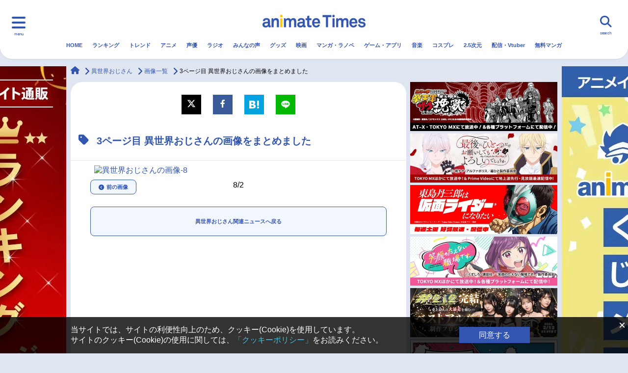

--- FILE ---
content_type: text/html; charset=UTF-8
request_url: https://www.animatetimes.com/tag_img/details.php?id=12470&p=3&n=8
body_size: 22553
content:
<!DOCTYPE html>
<html lang="ja">
  <head>
    <script>
        window.dataLayer = window.dataLayer || [];
            </script>
    <script>
    window.isMobile = (function (userAgent) {
      var mobileUA = [
            'Mobile', 'Android', 'Silk/', 'Kindle', 'BlackBerry', 'Opera Mini', 'Opera Mobi',
        ];
        for (var i in mobileUA) {
            if (userAgent.indexOf(mobileUA[i]) > -1) {
                return true;
            }
        }
        return false;
    })(navigator.userAgent);

    window.gtmKey = isMobile ? 'GTM-WTK4TCX' : 'GTM-5LL2J7Z';
    </script>

    <!-- Google Tag Manager -->
    <script>(function(w,d,s,l,i){w[l]=w[l]||[];w[l].push({'gtm.start':
    new Date().getTime(),event:'gtm.js'});var f=d.getElementsByTagName(s)[0],
    j=d.createElement(s),dl=l!='dataLayer'?'&l='+l:'';j.async=true;j.src=
    'https://www.googletagmanager.com/gtm.js?id='+i+dl;f.parentNode.insertBefore(j,f);
    })(window,document,'script','dataLayer',gtmKey);</script>
    <!-- End Google Tag Manager -->

    <script async src="https://yads.c.yimg.jp/js/yads-async.js"></script>

    <script type="text/javascript" src="//js.rtoaster.jp/Rtoaster.js"></script>
    <script>
            Rtoaster.init("RTA-5e68-a99135045038");
    </script>
    <meta charset="UTF-8">
    <meta name="viewport" content="width=device-width, initial-scale=1.0">
    <meta http-equiv="X-UA-Compatible" content="IE=edge">
    <title>3ページ目：異世界おじさんの画像をまとめました | アニメイトタイムズ</title>
        <meta name="keywords" content="アニメ,ラジオ,ニュース,声優,アニメイトタイムズ,アニメイト">
    <meta name="description" content="【アニメイトタイムズ】アニメの事ならアニメイトタイムズ！声優/アニメニュース・アニメ動画・声優ラジオ・PV配信などアニメに関する情報が満載です！アニメ情報をどこよりも豊富に早くお届けしています。">
    <link rel="canonical" href="https://www.animatetimes.com/tag_img/details.php?id=12470&amp;p=3&amp;n=8">
    <link rel="shortcut icon" href="https://www.animatetimes.com/wp-content/themes/animatetimes/frontend/assets/img/common/favicon.ico">
    <link rel="apple-touch-icon" sizes="180x180" href="https://www.animatetimes.com/wp-content/themes/animatetimes/frontend/assets/img/common/apple-touch-icon.png">
    <link rel="icon" type="image/png" sizes="256x256" href="https://www.animatetimes.com/wp-content/themes/animatetimes/frontend/assets/img/common/android-chrome-256x256.png">
    <link rel="icon" type="image/png" sizes="192x192" href="https://www.animatetimes.com/wp-content/themes/animatetimes/frontend/assets/img/common/android-chrome-192x192.png">
    <link rel="icon" type="image/png" sizes="32x32" href="https://www.animatetimes.com/wp-content/themes/animatetimes/frontend/assets/img/common/favicon-32x32.png">
    <link rel="icon" type="image/png" sizes="16x16" href="https://www.animatetimes.com/wp-content/themes/animatetimes/frontend/assets/img/common/favicon-16x16.png">
    <meta name="verify-v1" content="yCAUuml+xhTYucSjL4mVDfsFlPFshQywQzQHY6axtHE=">
    <meta property="og:url" content="https://www.animatetimes.com/tag_img/details.php?id=12470&amp;p=3&amp;n=8">
    <meta property="og:type" content="article">
    <meta property="og:site_name" content="アニメイトタイムズ">
    <meta property="og:title" content="アニメニュースや声優の旬な情報を毎日更新 | アニメイトタイムズ">
    <meta property="og:description" content="【アニメイトタイムズ】アニメの事ならアニメイトタイムズ！声優/アニメニュース・アニメ動画・声優ラジオ・PV配信などアニメに関する情報が満載です！アニメ情報をどこよりも豊富に早くお届けしています。">
    <meta property="og:image" content="https://www.animatetimes.com/img/ogimage.png">
    <meta property="fb:app_id" content="519627958200656">
    <meta name="twitter:card" content="summary_large_image">
    <meta name="twitter:site" content="@animatetimes">
    <meta name="twitter:title" content="アニメニュースや声優の旬な情報を毎日更新 | アニメイトタイムズ">
    <meta name="twitter:description" content="【アニメイトタイムズ】アニメの事ならアニメイトタイムズ！声優/アニメニュース・アニメ動画・声優ラジオ・PV配信などアニメに関する情報が満載です！アニメ情報をどこよりも豊富に早くお届けしています。">
    <meta name="twitter:image" content="https://www.animatetimes.com/img/ogimage.png">
    <meta name="thumbnail" content="https://www.animatetimes.com/img/ogimage.png">
    <link rel = "prev" href="https://www.animatetimes.com/tag_img/details.php?id=12470&p=2&n=1" >
    <link rel = "next" href="https://www.animatetimes.com/tag_img/details.php?id=12470&p=4&n=1" >
    <link rel='stylesheet' id='contact-form-7-css'  href='https://www.animatetimes.com/wp-content/plugins/contact-form-7/includes/css/styles.css?ver=5.1.1' type='text/css' media='all' />
<link rel='stylesheet' id='ligature-symbols-css'  href='https://www.animatetimes.com/wp-content/plugins/gianism/assets/css/lsf.css?ver=2.11' type='text/css' media='all' />
<link rel='stylesheet' id='gianism-css'  href='https://www.animatetimes.com/wp-content/plugins/gianism/assets/css/gianism-style.css?ver=3.3.0' type='text/css' media='all' />
<link rel='stylesheet' id='style-css'  href='https://www.animatetimes.com/wp-content/themes/animatetimes/frontend/assets/css/style.css?ver=1761122776' type='text/css' media='all' />
<link rel='stylesheet' id='style_comment-css'  href='https://www.animatetimes.com/s/css/style_comment.css?ver=4.9.8' type='text/css' media='all' />
<script type='text/javascript' src='https://www.animatetimes.com/wp-includes/js/jquery/jquery.js?ver=1.12.4'></script>
<script type='text/javascript' src='https://www.animatetimes.com/wp-includes/js/jquery/jquery-migrate.min.js?ver=1.4.1'></script>
<script type='application/json' id="wpp-json">
{"sampling_active":1,"sampling_rate":100,"ajax_url":"https:\/\/www.animatetimes.com\/index.php?rest_route=\/wordpress-popular-posts\/v1\/popular-posts","ID":2981998,"token":"175fb89a9c","lang":0,"debug":0}
</script>
<script type='text/javascript' src='https://www.animatetimes.com/wp-content/plugins/wordpress-popular-posts/assets/js/wpp.min.js?ver=5.3.5'></script>
        <style>
            @-webkit-keyframes bgslide {
                from {
                    background-position-x: 0;
                }
                to {
                    background-position-x: -200%;
                }
            }

            @keyframes bgslide {
                    from {
                        background-position-x: 0;
                    }
                    to {
                        background-position-x: -200%;
                    }
            }

            .wpp-widget-placeholder {
                margin: 0 auto;
                width: 60px;
                height: 3px;
                background: #dd3737;
                background: -webkit-gradient(linear, left top, right top, from(#dd3737), color-stop(10%, #571313), to(#dd3737));
                background: linear-gradient(90deg, #dd3737 0%, #571313 10%, #dd3737 100%);
                background-size: 200% auto;
                border-radius: 3px;
                -webkit-animation: bgslide 1s infinite linear;
                animation: bgslide 1s infinite linear;
            }
        </style>
            <script src="https://www.animatetimes.com/filter-dead-link.js.php"></script>
  </head>
  <body class="tag-template-default">

    <!-- Google Tag Manager (noscript) -->
  <noscript><iframe src="https://www.googletagmanager.com/ns.html?id=GTM-5LL2J7Z"
  height="0" width="0" style="display:none;visibility:hidden"></iframe></noscript>
  <!-- End Google Tag Manager (noscript) -->

    <div class="l-wrapper" id="pagetop">

<header class="c-header c-header-pc">
  <div class="c-header-logo"><a href="https://www.animatetimes.com/" id="times_logo"><img src="https://www.animatetimes.com/wp-content/themes/animatetimes/frontend/assets/img/common/logo.png" alt="animate Times"></a></div>
  <div class="c-header-trig nav-toggle">
    <div class="c-header-trig--label">menu</div>
  </div>

  <nav class="c-globalnav">
    <div class="row">
      <div class="c-globalnav-list--pc" style="margin-top: 80px;">
    <div class="nav-icons">
        <ul class="c-globalnav-list c-globalnav-list--category" style="margin-top: 0px;">
            <li class="c-globalnav-item"><a class="c-globalnav-link" href="https://www.animatetimes.com" name="menu_burger"><i class="fas fa-home"></i>HOME</a></li>
            <li class="c-globalnav-item"><a class="c-globalnav-link" href="https://www.animatetimes.com/ranking/" name="menu_burger"><i class="fas fa-crown"></i>ランキング</a></li>
            <li class="c-globalnav-item"><a class="c-globalnav-link" href="https://www.animatetimes.com/anime/" name="menu_burger"><i class="fas fa-tv"></i>アニメ</a></li>
            <li class="c-globalnav-item"><a class="c-globalnav-link" href="https://www.animatetimes.com/seiyu/" name="menu_burger"><i class="fas fa-microphone-alt"></i>声優</a></li>
            <li class="c-globalnav-item"><a class="c-globalnav-link" href="https://www.animatetimes.com/radio/" name="menu_burger"><i class="fas fa-broadcast-tower"></i>ラジオ</a></li>
            <li class="c-globalnav-item"><a class="c-globalnav-link" href="https://www.animatetimes.com/comment/" name="menu_burger"><i class="fas fa-comment"></i>みんなの声</a></li>
            <li class="c-globalnav-item"><a class="c-globalnav-link" href="https://www.animatetimes.com/goods/" name="menu_burger"><i class="fas fa-gift"></i>グッズ</a></li>
            <li class="c-globalnav-item"><a class="c-globalnav-link" href="https://www.animatetimes.com/eiga/" name="menu_burger"><i class="fas fa-video"></i>映画</a></li>
        </ul>
    </div>
    <div class="nav-icons">
        <ul class="c-globalnav-list c-globalnav-list--category" style="margin-top: 0px;">
            <li class="c-globalnav-item"><a class="c-globalnav-link" href="https://www.animatetimes.com/book/" name="menu_burger"><i class="fas fa-book"></i>マンガ・ラノベ</a></li>
            <li class="c-globalnav-item"><a class="c-globalnav-link" href="https://www.animatetimes.com/game/" name="menu_burger"><i class="fas fa-gamepad"></i>ゲーム・アプリ</a></li>
            <li class="c-globalnav-item"><a class="c-globalnav-link" href="https://www.animatetimes.com/music/" name="menu_burger"><i class="fas fa-music"></i>音楽</a></li>
            <li class="c-globalnav-item"><a class="c-globalnav-link" href="https://www.animatetimes.com/cosplay/" name="menu_burger"><i class="fas fa-tshirt"></i>コスプレ</a></li>
            <li class="c-globalnav-item"><a class="c-globalnav-link" href="https://www.animatetimes.com/25d/" name="menu_burger"><i class="fa-solid fa-people-line"></i>2.5次元</a></li>
            <li class="c-globalnav-item"><a class="c-globalnav-link" href="https://www.animatetimes.com/webcast/" name="menu_burger"><i class="fa-brands fa-square-youtube"></i>配信・Vtuber</a></li>
            <li class="c-globalnav-item"><a class="c-globalnav-link" href="https://www.animatetimes.com/trend/" name="menu_burger"><i class="fas fa-arrow-trend-up"></i>トレンド</a></li>
            <li class="c-globalnav-item"><a class="c-globalnav-link" href="https://www.animatetimes.com/ebook/" name="menu_burger"><i class="fas fa-book-open"></i>無料マンガ</a></li>
        </ul>
    </div>
    <div class="nav-menu">
        <ul class="c-globalnav-list">
    <li class="c-globalnav-item"><a class="c-globalnav-link" href="/index.php?p=1" name="menu_burger_news"><i class="fas fa-newspaper"></i>最新記事一覧</a></li>
    <li class="c-globalnav-item"><a class="c-globalnav-link" href="/anime/?p=1" name="menu_burger_news-anime"><i class="fas fa-newspaper"></i>アニメ記事一覧</a></li>
    <li class="c-globalnav-item"><a class="c-globalnav-link" href="/seiyu/?p=1" name="menu_burger_news-seiyu"><i class="fas fa-newspaper"></i>声優記事一覧</a></li>
</ul>

<ul class="c-globalnav-list">
    <li class="c-globalnav-item"><a class="c-globalnav-link" href="/tag/details.php?id=4105" name="menu_burger_eiga-anime"><i class="fas fa-video"></i>アニメ映画一覧</a></li>
    <li class="c-globalnav-item"><a class="c-globalnav-link" href="/tag/details.php?id=6875" name="menu_burger_eiga-live"><i class="fas fa-video"></i>実写化映画一覧</a></li>
    <li class="c-globalnav-item"><a class="c-globalnav-link" href="/tag/details.php?id=1393" name="menu_burger_seiyu-list"><i class="fas fa-microphone-alt"></i>男性声優/女性声優一覧</a></li>
</ul>

<ul class="c-globalnav-list">
    <li class="c-globalnav-item"><a class="c-globalnav-link" href="/tag/details.php?id=1392" name="menu_burger_week"><i class="fas fa-tv"></i>今期アニメ曜日別一覧</a></li>
    <li class="c-globalnav-item"><a class="c-globalnav-link" href="/tag/details.php?id=5228" name="menu_burger_spring"><i class="fas fa-tv"></i>春アニメ</a></li>
    <li class="c-globalnav-item"><a class="c-globalnav-link" href="/tag/details.php?id=5806" name="menu_burger_summer"><i class="fas fa-tv"></i>夏アニメ</a></li>
</ul>

<ul class="c-globalnav-list">
    <li class="c-globalnav-item"><a class="c-globalnav-link" href="/tag/details.php?id=5947" name="menu_burger_autumn"><i class="fas fa-tv"></i>秋アニメ</a></li>
    <li class="c-globalnav-item"><a class="c-globalnav-link" href="/tag/details.php?id=6212" name="menu_burger_winter"><i class="fas fa-tv"></i>冬アニメ</a></li>
</ul>
    </div>

    <div class="c-sns">
        <div class="c-sns-title">FOLLOW US</div>
        <ul class="c-sns-list">
        <li class="c-sns-item"><a class="c-sns-link" href="https://twitter.com/animatetimes" target="_blank"><i class="fa-brands fa-x-twitter">
            <svg xmlns="http://www.w3.org/2000/svg" height="16" width="16" viewBox="0 0 512 512"><!--!Font Awesome Free 6.5.1 by @fontawesome - https://fontawesome.com License - https://fontawesome.com/license/free Copyright 2023 Fonticons, Inc.--><path d="M389.2 48h70.6L305.6 224.2 487 464H345L233.7 318.6 106.5 464H35.8L200.7 275.5 26.8 48H172.4L272.9 180.9 389.2 48zM364.4 421.8h39.1L151.1 88h-42L364.4 421.8z"/></svg>
        </i></a></li>
        <li class="c-sns-item"><a class="c-sns-link" href="https://www.youtube.com/channel/UCj-7fExtfepnDR3FrX5K2sg/" target="_blank"><i class="fab fa-youtube"></i></a></li>
        <li class="c-sns-item"><a class="c-sns-link" href="https://www.facebook.com/animatetimes/?fref=ts" target="_blank"><i class="fab fa-facebook-f"></i></a></li>
        <li class="c-sns-item"><a class="c-sns-link" href="https://www.instagram.com/animatetimes/" target="_blank"><i class="fab fa-instagram"></i></a></li>
        </ul>
    </div>
</div><!--// pc -->
    </div>
  </nav>
  <div class="c-header-search">
    <div class="c-header-search--label">search</div>
      <form action="https://www.animatetimes.com/search/" method="get" id="searchArea" autocomplete="off">
        <div class="c-header-search-input">
          <input type="text" name="q" placeholder="検索キーワードを入力してください。">
        </div>
        <div class="c-header-search-icon"><i class="fas fa-search"></i></div>
        <div class="c-header-search-close"><i class="fas fa-times"></i></div>
      </form>
      <script type="text/javascript" src="//www.google.co.jp/coop/cse/brand?form=cse-search-box&amp;lang=ja"></script>
  </div>
  <nav class="c-header-nav">
    <ul class="c-header-list">
      <li class="c-header-item">
        <a class="c-header-link" href="https://www.animatetimes.com/" id="menu_gnavi_home">HOME</a>
      </li>
                                      <li class="c-header-item">
            <a class="c-header-link" href="https://www.animatetimes.com/ranking/" id="menu_gnavi_ranking">
              ランキング            </a>
          </li>
                                <li class="c-header-item">
            <a class="c-header-link" href="https://www.animatetimes.com/trend/" id="menu_gnavi_trend">
              トレンド            </a>
          </li>
                                <li class="c-header-item">
            <a class="c-header-link" href="https://www.animatetimes.com/anime/" id="menu_gnavi_anime">
              アニメ            </a>
          </li>
                                <li class="c-header-item">
            <a class="c-header-link" href="https://www.animatetimes.com/seiyu/" id="menu_gnavi_seiyu">
              声優            </a>
          </li>
                                <li class="c-header-item">
            <a class="c-header-link" href="https://www.animatetimes.com/radio/" id="menu_gnavi_radio">
              ラジオ            </a>
          </li>
                                <li class="c-header-item">
            <a class="c-header-link" href="https://www.animatetimes.com/comment/" id="menu_gnavi_comment">
              みんなの声            </a>
          </li>
                                <li class="c-header-item">
            <a class="c-header-link" href="https://www.animatetimes.com/goods/" id="menu_gnavi_goods">
              グッズ            </a>
          </li>
                                <li class="c-header-item">
            <a class="c-header-link" href="https://www.animatetimes.com/eiga/" id="menu_gnavi_eiga">
              映画            </a>
          </li>
                                <li class="c-header-item">
            <a class="c-header-link" href="https://www.animatetimes.com/book/" id="menu_gnavi_book">
              マンガ・ラノベ            </a>
          </li>
                                <li class="c-header-item">
            <a class="c-header-link" href="https://www.animatetimes.com/game/" id="menu_gnavi_game">
              ゲーム・アプリ            </a>
          </li>
                                <li class="c-header-item">
            <a class="c-header-link" href="https://www.animatetimes.com/music/" id="menu_gnavi_music">
              音楽            </a>
          </li>
                                <li class="c-header-item">
            <a class="c-header-link" href="https://www.animatetimes.com/cosplay/" id="menu_gnavi_cosplay">
              コスプレ            </a>
          </li>
                                <li class="c-header-item">
            <a class="c-header-link" href="https://www.animatetimes.com/25d/" id="menu_gnavi_25d">
              2.5次元            </a>
          </li>
                                <li class="c-header-item">
            <a class="c-header-link" href="https://www.animatetimes.com/webcast/" id="menu_gnavi_webcast">
              配信・Vtuber            </a>
          </li>
                                <li class="c-header-item">
            <a class="c-header-link" href="https://www.animatetimes.com/ebook/" id="menu_gnavi_ebook">
              無料マンガ            </a>
          </li>
                  </ul>
    <div class="c-header-border"></div>
  </nav>
</header>

<header class="c-header c-header-sp">
  <div class="c-header-logo"><a href="https://www.animatetimes.com/" id="times_logo"><img src="https://www.animatetimes.com/wp-content/themes/animatetimes/frontend/assets/img/common/logo.png" alt="animate Times"></a></div>
  <div class="c-header-trig nav-toggle">
    <div class="c-header-trig--label">menu</div>
  </div>

  <nav class="c-globalnav">
    <div class="row">
      <div class="c-globalnav-list--sp">
<ul class="c-globalnav-list c-globalnav-list--category c-globalnav-list--one-fourth">
    <li class="c-globalnav-item"><a class="c-globalnav-link" href="https://www.animatetimes.com/" name="menu_burger"><i class="fas fa-home"></i>HOME</a></li>
    <li class="c-globalnav-item"><a class="c-globalnav-link" href="https://www.animatetimes.com/ranking/" name="menu_burger"><i class="fas fa-crown"></i>ランキング</a></li>
    <li class="c-globalnav-item"><a class="c-globalnav-link" href="https://www.animatetimes.com/anime/" name="menu_burger"><i class="fas fa-tv"></i>アニメ</a></li>
    <li class="c-globalnav-item"><a class="c-globalnav-link" href="https://www.animatetimes.com/seiyu/" name="menu_burger"><i class="fas fa-microphone-alt"></i>声優</a></li>
    <li class="c-globalnav-item"><a class="c-globalnav-link" href="https://www.animatetimes.com/radio/" name="menu_burger"><i class="fas fa-broadcast-tower"></i>ラジオ</a></li>
    <li class="c-globalnav-item"><a class="c-globalnav-link" href="https://www.animatetimes.com/comment/" name="menu_burger"><i class="fas fa-comment"></i>みんなの声</a></li>
    <li class="c-globalnav-item"><a class="c-globalnav-link" href="https://www.animatetimes.com/goods/" name="menu_burger"><i class="fas fa-gift"></i>グッズ</a></li>
    <li class="c-globalnav-item"><a class="c-globalnav-link" href="https://www.animatetimes.com/eiga/" name="menu_burger"><i class="fas fa-video"></i>映画</a></li>
    <li class="c-globalnav-item"><a class="c-globalnav-link" href="https://www.animatetimes.com/book/" name="menu_burger"><i class="fas fa-book"></i>マンガ・ラノベ</a></li>
    <li class="c-globalnav-item"><a class="c-globalnav-link" href="https://www.animatetimes.com/game/" name="menu_burger"><i class="fas fa-gamepad"></i>ゲーム・アプリ</a></li>
    <li class="c-globalnav-item"><a class="c-globalnav-link" href="https://www.animatetimes.com/music/" name="menu_burger"><i class="fas fa-music"></i>音楽</a></li>
    <li class="c-globalnav-item"><a class="c-globalnav-link" href="https://www.animatetimes.com/cosplay/" name="menu_burger"><i class="fas fa-tshirt"></i>コスプレ</a></li>
    <li class="c-globalnav-item"><a class="c-globalnav-link" href="https://www.animatetimes.com/25d/" name="menu_burger"><i class="fa-solid fa-people-line"></i>2.5次元</a></li>
    <li class="c-globalnav-item"><a class="c-globalnav-link" href="https://www.animatetimes.com/webcast/" name="menu_burger"><i class="fa-brands fa-square-youtube"></i>配信・Vtuber</a></li>
    <li class="c-globalnav-item"><a class="c-globalnav-link" href="https://www.animatetimes.com/trend/" name="menu_burger"><i class="fas fa-arrow-trend-up"></i>トレンド</a></li>
    <li class="c-globalnav-item"><a class="c-globalnav-link" href="https://www.animatetimes.com/ebook/" name="menu_burger"><i class="fas fa-book-open"></i>無料マンガ</a></li>
</ul>
<!-- class に c-globalnav-list--half をつけると、幅が半分になります。 -->

<ul class="c-globalnav-list">
    <li class="c-globalnav-item"><a name="menu_burger_week" class="c-globalnav-link" href="https://www.animatetimes.com/index.php?p=1"><i class="fas fa-newspaper"></i>最新記事一覧</a></li>
</ul>

<ul class="c-globalnav-list c-globalnav-list--half">
    <li class="c-globalnav-item"><a name="menu_burger_winter" class="c-globalnav-link" href="/anime/?p=1"><i class="fas fa-newspaper"></i>アニメ記事一覧</a></li>
    <li class="c-globalnav-item"><a name="menu_burger_spring" class="c-globalnav-link" href="/seiyu/?p=1"><i class="fas fa-newspaper"></i>声優記事一覧</a></li>
    <li class="c-globalnav-item"><a class="c-globalnav-link" href="/tag/details.php?id=4105" name="menu_burger_eiga-anime"><i class="fas fa-video"></i>アニメ映画一覧</a></li>
    <li class="c-globalnav-item"><a class="c-globalnav-link" href="/tag/details.php?id=6875" name="menu_burger_eiga-live"><i class="fas fa-video"></i>実写化映画一覧</a></li>
</ul>


<ul class="c-globalnav-list">
    <li class="c-globalnav-item"><a name="menu_burger_week" class="c-globalnav-link" href="/tag/details.php?id=1392"><i class="fas fa-tv"></i>今期アニメ曜日別一覧</a></li>
</ul>

<ul class="c-globalnav-list c-globalnav-list--half">
    <li class="c-globalnav-item"><a name="menu_burger_spring" class="c-globalnav-link" href="/tag/details.php?id=5228"><i class="fas fa-tv"></i>春アニメ</a></li>
    <li class="c-globalnav-item"><a name="menu_burger_summer" class="c-globalnav-link" href="/tag/details.php?id=5806"><i class="fas fa-tv"></i>夏アニメ</a></li>
    <li class="c-globalnav-item"><a name="menu_burger_autumn" class="c-globalnav-link" href="/tag/details.php?id=5947"><i class="fas fa-tv"></i>秋アニメ</a></li>
    <li class="c-globalnav-item"><a name="menu_burger_winter" class="c-globalnav-link" href="/tag/details.php?id=6212"><i class="fas fa-tv"></i>冬アニメ</a></li>
</ul>

<ul class="c-globalnav-list">
    <li class="c-globalnav-item"><a class="c-globalnav-link" href="/tag/details.php?id=1393" name="menu_burger_seiyu-list"><i class="fas fa-microphone-alt"></i>男性声優/女性声優一覧</a></li>
</ul>

<!-- c-globalnav-list--half をつけなければ、幅は100%です。
<ul class="c-globalnav-list">
    <li class="c-globalnav-item"><a class="c-globalnav-link" href="/index.php?p=1"><i class="far fa-newspaper"></i>特集１</a></li>
    <li class="c-globalnav-item"><a class="c-globalnav-link" href="/index.php?p=1"><i class="far fa-newspaper"></i>特集2</a></li>
    <li class="c-globalnav-item"><a class="c-globalnav-link" href="/index.php?p=1"><i class="far fa-newspaper"></i>特集3</a></li>
</ul>
 -->

<!-- アイコン付きで2列のパターンです
<ul class="c-globalnav-list c-globalnav-list--category">
    <li class="c-globalnav-item"><a class="c-globalnav-link" href="/index.php?p=1"><i class="far fa-newspaper"></i>特集１</a></li>
    <li class="c-globalnav-item"><a class="c-globalnav-link" href="/index.php?p=1"><i class="far fa-newspaper"></i>特集2</a></li>
</ul>
 -->

<!-- アイコン付きで3列のパターンです
<ul class="c-globalnav-list c-globalnav-list--category c-globalnav-list--one-third">
    <li class="c-globalnav-item"><a class="c-globalnav-link" href="/index.php?p=1"><i class="far fa-newspaper"></i>特集１</a></li>
    <li class="c-globalnav-item"><a class="c-globalnav-link" href="/index.php?p=1"><i class="far fa-newspaper"></i>特集2</a></li>
    <li class="c-globalnav-item"><a class="c-globalnav-link" href="/index.php?p=1"><i class="far fa-newspaper"></i>特集3</a></li>
</ul>
 --><a class="nav-toggle bottom" href="."><i class="fas fa-times"></i></a>
<div class="c-sns">
    <div class="c-sns-title">FOLLOW US</div>
    <ul class="c-sns-list">
    <li class="c-sns-item"><a class="c-sns-link" href="https://twitter.com/animatetimes" target="_blank"><i class="fa-brands fa-x-twitter">
        <svg xmlns="http://www.w3.org/2000/svg" height="16" width="16" viewBox="0 0 512 512"><!--!Font Awesome Free 6.5.1 by @fontawesome - https://fontawesome.com License - https://fontawesome.com/license/free Copyright 2023 Fonticons, Inc.--><path d="M389.2 48h70.6L305.6 224.2 487 464H345L233.7 318.6 106.5 464H35.8L200.7 275.5 26.8 48H172.4L272.9 180.9 389.2 48zM364.4 421.8h39.1L151.1 88h-42L364.4 421.8z"/></svg>
    </i></a></li>
    <li class="c-sns-item"><a class="c-sns-link" href="https://www.youtube.com/channel/UCj-7fExtfepnDR3FrX5K2sg/" target="_blank"><i class="fab fa-youtube"></i></a></li>
    <li class="c-sns-item"><a class="c-sns-link" href="https://www.facebook.com/animatetimes/?fref=ts" target="_blank"><i class="fab fa-facebook-f"></i></a></li>
    <li class="c-sns-item"><a class="c-sns-link" href="https://www.instagram.com/animatetimes/" target="_blank"><i class="fab fa-instagram"></i></a></li>
    </ul>
</div>
</div><!--// sp  -->
    </div>
  </nav>
  <div class="c-header-search">
    <div class="c-header-search--label">search</div>
      <form action="https://www.animatetimes.com/search/" method="get" id="searchArea" autocomplete="off">
        <div class="c-header-search-input">
          <input type="text" name="q" placeholder="検索キーワードを入力してください。">
        </div>
        <div class="c-header-search-icon"><i class="fas fa-search"></i></div>
        <div class="c-header-search-close"><i class="fas fa-times"></i></div>
      </form>
      <script type="text/javascript" src="//www.google.co.jp/coop/cse/brand?form=cse-search-box&amp;lang=ja"></script>
  </div>
  <nav class="c-header-nav">
    <ul class="c-header-list">
      <li class="c-header-item">
        <a class="c-header-link" href="https://www.animatetimes.com/" id="menu_gnavi_home">HOME</a>
      </li>
                                      <li class="c-header-item">
            <a class="c-header-link" href="https://www.animatetimes.com/ranking/" id="menu_gnavi_ranking">
              ランキング            </a>
          </li>
                                <li class="c-header-item">
            <a class="c-header-link" href="https://www.animatetimes.com/trend/" id="menu_gnavi_trend">
              トレンド            </a>
          </li>
                                <li class="c-header-item">
            <a class="c-header-link" href="https://www.animatetimes.com/anime/" id="menu_gnavi_anime">
              アニメ            </a>
          </li>
                                <li class="c-header-item">
            <a class="c-header-link" href="https://www.animatetimes.com/seiyu/" id="menu_gnavi_seiyu">
              声優            </a>
          </li>
                                <li class="c-header-item">
            <a class="c-header-link" href="https://www.animatetimes.com/radio/" id="menu_gnavi_radio">
              ラジオ            </a>
          </li>
                                <li class="c-header-item">
            <a class="c-header-link" href="https://www.animatetimes.com/comment/" id="menu_gnavi_comment">
              みんなの声            </a>
          </li>
                                <li class="c-header-item">
            <a class="c-header-link" href="https://www.animatetimes.com/goods/" id="menu_gnavi_goods">
              グッズ            </a>
          </li>
                                <li class="c-header-item">
            <a class="c-header-link" href="https://www.animatetimes.com/eiga/" id="menu_gnavi_eiga">
              映画            </a>
          </li>
                                <li class="c-header-item">
            <a class="c-header-link" href="https://www.animatetimes.com/book/" id="menu_gnavi_book">
              マンガ・ラノベ            </a>
          </li>
                                <li class="c-header-item">
            <a class="c-header-link" href="https://www.animatetimes.com/game/" id="menu_gnavi_game">
              ゲーム・アプリ            </a>
          </li>
                                <li class="c-header-item">
            <a class="c-header-link" href="https://www.animatetimes.com/music/" id="menu_gnavi_music">
              音楽            </a>
          </li>
                                <li class="c-header-item">
            <a class="c-header-link" href="https://www.animatetimes.com/cosplay/" id="menu_gnavi_cosplay">
              コスプレ            </a>
          </li>
                                <li class="c-header-item">
            <a class="c-header-link" href="https://www.animatetimes.com/25d/" id="menu_gnavi_25d">
              2.5次元            </a>
          </li>
                                <li class="c-header-item">
            <a class="c-header-link" href="https://www.animatetimes.com/webcast/" id="menu_gnavi_webcast">
              配信・Vtuber            </a>
          </li>
                                <li class="c-header-item">
            <a class="c-header-link" href="https://www.animatetimes.com/ebook/" id="menu_gnavi_ebook">
              無料マンガ            </a>
          </li>
                  </ul>
    <div class="c-header-border"></div>
  </nav>
</header>

<div class="container">
          <div class="c-banner-sp c-banner-sp--w320 visible-xs visible-sm">
        <!-- 季節アニメ書籍(通販送客)
<div>
   <a name="times_pcside_shosekimatome" href="https://www.animate-onlineshop.jp/corner/cc/comic_set/cd/1738/?utm_source=atimes&utm_medium=animate&utm_campaign=times_bmatome_atm2024#anime" id="below_the_sitename">
          <img src="https://www.animatetimes.com/wp-content/uploads/2024/11/531282111e2999ce2e85f6d1a75fb932671f04254f4752_60672843_73b933106755c477493c4743d8ce3c35c283ad69.jpeg" alt="アニメイト通販秋アニメ書籍まとめ"></a>
    </div>
--!>

<div>
   <a name="times_pcside_shosekimatome" href="https://www.animatetimes.com/tag/details.php?id=12009" id="below_the_sitename">
          <img src="https://img2.animatetimes.com/2019/03/61414fde6bd54_1b8fb52418bb56c0627b4261937e1127.png" alt="おすすめ商品まとめ"></a>
    </div>
        </div>

</div>
<div class="c-banner-lg-area visible-md visible-lg">
 <div style="top: 135px; position: absolute; width: 100%">
  <div class="c-banner-lg-site-jack">
    <div class="c-banner-lg-site-jack-container">
      <div class='c-banner-lg c-banner-lg--left'>
    <a href='https://www.animate-onlineshop.jp/affiliate/affland.php?company_id=101&lsurl=https://www.animate-onlineshop.jp/ranking/&lstid=AMAUTOTRACK&utm_source=atimes&utm_medium=animate&utm_campaign=times_online_figure' target='_blank' class='c-banner-lg-container' id='times_ad_jackleft'>
        <img src='https://img2.animatetimes.com/2022/08/bbc296424516b071003072245087b2c362f5d839cdb1d1_28080128_7a11eda7b53301a0dffddba9a4e2a2e62e91c5de.jpg' alt='アニメイト通販 おすすめフィギュア' width='250' height='800'>
    </a>
</div>
<div class='c-banner-lg c-banner-lg--right'>
    <a href='https://www.animate-onlineshop.jp/affiliate/affland.php?company_id=101&lsurl=https://www.animate-onlineshop.jp/animetitle/?aid=14212&lstid=AMAUTOTRACK&utm_source=atimes&utm_medium=animate&utm_campaign=times_online_kujimate' target='_blank' class='c-banner-lg-container' id='times_ad_jackright'>
        <img src='https://img2.animatetimes.com/2022/08/8b66d5962b9d6d4588cc5dd7e97918bb62f5d051306523_02927872_ca83e0d8ea898b3ce5770de7a08675d84efa03d7.jpg
' alt='アニメイト通販 くじメイト' width='250' height='800'></a>
</div>    </div>
  </div>
 </div>
</div>
      <div class="container">
          <nav class="c-pankuzu">
              <ul class="c-pankuzu-list" itemscope itemtype="http://schema.org/BreadcrumbList">
                  <li class="c-pankuzu-home" itemprop="itemListElement" itemscope itemtype="http://schema.org/ListItem">
                      <a class="c-pankuzu-link" itemprop="item" href="https://www.animatetimes.com"><i class="fas fa-home"></i><span class="sr-only" itemprop="name">animateTimes</span></a>
                      <meta itemprop="position" content="1" />
                  </li>

                                        <li class="c-pankuzu-item" itemprop="itemListElement" itemscope itemtype="http://schema.org/ListItem"><a class="c-pankuzu-link" itemprop="item" href="https://www.animatetimes.com/tag/details.php?id=12470"><span itemprop="name">異世界おじさん</span></a>
                      <meta itemprop="position" content="2" />
                      </li>
                                        <li class="c-pankuzu-item" itemprop="itemListElement" itemscope itemtype="http://schema.org/ListItem"><a class="c-pankuzu-link" itemprop="item" href="https://www.animatetimes.com/tag_img/details.php?id=12470"><span itemprop="name">画像一覧</span></a>
                      <meta itemprop="position" content="3" />
                      </li>
                                        <li class="c-pankuzu-item" itemprop="itemListElement" itemscope itemtype="http://schema.org/ListItem"><a class="c-pankuzu-link" itemprop="item" href="https://www.animatetimes.com/tag/details.php?id=12470"><span itemprop="name">3ページ目 異世界おじさんの画像をまとめました</span></a>
                      <meta itemprop="position" content="4" />
                      </li>
                                </ul>
          </nav>
      </div>
      <div class="container">
        <div class="l-content">
          <section class="l-content-main">
            <div class="l-box l-box--article">
<nav class="c-share">
    <div class="c-share-list" data-url="https://www.animatetimes.com/tag/details.php?id=12470">
        <div class="c-share-item">
            <a class="share_social_link" href="https://twitter.com/share?url=https%3A%2F%2Fwww.animatetimes.com%2Ftag%2Fdetails.php%3Fid%3D12470&text=%E7%95%B0%E4%B8%96%E7%95%8C%E3%81%8A%E3%81%98%E3%81%95%E3%82%93%E3%81%AE%E7%94%BB%E5%83%8F%E3%82%92%E3%81%BE%E3%81%A8%E3%82%81%E3%81%BE%E3%81%97%E3%81%9F+%7C+%E3%82%A2%E3%83%8B%E3%83%A1%E3%82%A4%E3%83%88%E3%82%BF%E3%82%A4%E3%83%A0%E3%82%BA&count=horizontal&lang=ja" target="_blank">
            <div class="c-share-link c-share-link--tw" href=""><i><svg style="margin-top: 4px; line-height: 1; height: 1em; width: auto;" xmlns="http://www.w3.org/2000/svg" viewBox="0 0 512 512"><!--!Font Awesome Free 6.5.2 by @fontawesome - https://fontawesome.com License - https://fontawesome.com/license/free Copyright 2024 Fonticons, Inc.--><path fill="currentColor" d="M389.2 48h70.6L305.6 224.2 487 464H345L233.7 318.6 106.5 464H35.8L200.7 275.5 26.8 48H172.4L272.9 180.9 389.2 48zM364.4 421.8h39.1L151.1 88h-42L364.4 421.8z"/></svg></i>
                <div class="c-share-count"></div>
            </div>
            </a>
        </div>
        <div class="c-share-item">
            <a href="https://www.facebook.com/sharer.php?u=https%3A%2F%2Fwww.animatetimes.com%2Ftag%2Fdetails.php%3Fid%3D12470" target="_blank">
            <div class="c-share-link c-share-link--fb" href=""><i class="fab fa-facebook-f"></i>
                <div class="c-share-count"></div>
            </div>
            </a>
        </div>
        <div class="c-share-item">
            <a href="https://b.hatena.ne.jp/add?mode=confirm&url=https%3A%2F%2Fwww.animatetimes.com%2Ftag%2Fdetails.php%3Fid%3D12470&title=%E7%95%B0%E4%B8%96%E7%95%8C%E3%81%8A%E3%81%98%E3%81%95%E3%82%93%E3%81%AE%E7%94%BB%E5%83%8F%E3%82%92%E3%81%BE%E3%81%A8%E3%82%81%E3%81%BE%E3%81%97%E3%81%9F+%7C+%E3%82%A2%E3%83%8B%E3%83%A1%E3%82%A4%E3%83%88%E3%82%BF%E3%82%A4%E3%83%A0%E3%82%BA" target="_blank">
            <div class="c-share-link c-share-link--b" href=""><img src="https://www.animatetimes.com/wp-content/themes/animatetimes/frontend/assets/img/share/b.png" alt=""></div>
            </a>
        </div>
        <div class="c-share-item">
            <a href="https://line.me/R/msg/text/?%E7%95%B0%E4%B8%96%E7%95%8C%E3%81%8A%E3%81%98%E3%81%95%E3%82%93%E3%81%AE%E7%94%BB%E5%83%8F%E3%82%92%E3%81%BE%E3%81%A8%E3%82%81%E3%81%BE%E3%81%97%E3%81%9F+%7C+%E3%82%A2%E3%83%8B%E3%83%A1%E3%82%A4%E3%83%88%E3%82%BF%E3%82%A4%E3%83%A0%E3%82%BA%0D%0Ahttps%3A%2F%2Fwww.animatetimes.com%2Ftag%2Fdetails.php%3Fid%3D12470" target="_blank">
            <div class="c-share-link c-share-link--ln" href=""><img src="https://www.animatetimes.com/wp-content/themes/animatetimes/frontend/assets/img/share/ln.png" alt=""></div>
            </a>
        </div>
    </div>
</nav>

                <h1 class="c-pagetitle c-border-bottom-a" id="title"><i class="fas fa-tag"></i>3ページ目 異世界おじさんの画像をまとめました</h1>


                <div class="l-article tag-img-detail">


                    <div class="row mt-10">
                        <div class="col-xs-12 col-sm-12">
                            <img src="" alt="異世界おじさんの画像-8"  class="img-responsive center-block">
                        </div>
                        <span class="tag-img-detail-page">8/2</span>
                    </div>

                    <div class="tag-img-detail-buttons">
                                                <a class="c-button-sub prev c-button-normal--s" href="https://www.animatetimes.com/tag_img/details.php?id=12470&p=3&n=7#title"><i class="fas fa-chevron-circle-left"> </i>前の画像</a>
                                                                    </div>
                    <a class="c-button-sub" href="https://www.animatetimes.com/tag/details.php?id=12470">異世界おじさん関連ニュースへ戻る</a>
                            <div class="c-banner-common c-banner-common--w300">
        <script type="text/javascript">
var microadCompass = microadCompass || {};
microadCompass.queue = microadCompass.queue || [];
</script>
<script type="text/javascript" charset="UTF-8" src="//j.microad.net/js/compass.js" onload="new microadCompass.AdInitializer().initialize();" async></script>
<div id="596bd3c94c4e9bf5501b9c1f08021ea9" style="min-height: 250px;">
        <script type="text/javascript">
                microadCompass.queue.push({
                        "spot": "596bd3c94c4e9bf5501b9c1f08021ea9"
                });
        </script>
</div>        </div>

                    <a class="c-button-normal c-button-normal--l" href="https://www.animatetimes.com/news/details.php?id=1678269385">この画像の記事へ</a>
                    <div class="tag-img-detail-list">
                        <ul class="row">
                            <li class="col-xs-6 col-sm-6">
                                <a href="https://www.animatetimes.com/tag_img/details.php?id=12470&p=3&n=1"><img class="c-image-a" src="https://img2.animatetimes.com/2023/03/8ba96fb3c106157c1482b30d1e1cfb6e640861c41f6ca5_19550724_9652fa37ae6d434d83f4865247e8a8968a16f538.jpg" alt="TVアニメ『異世界おじさん』最終話（第13話）放送直前、記念ビジュアル＆PV公開！　感想・実況ツイートキャンペーン開催"></a>
                            </li>
                            <li class="col-xs-6 col-sm-6">
                                <a href="https://www.animatetimes.com/tag_img/details.php?id=12470&p=3&n=2"><img class="c-image-a" src="https://img2.animatetimes.com/2023/03/6a5cec5567c631c6eb2aaf9b6680b345640861e327df18_82106734_443b9c27ff8c4d72386fc50601e95bac146e3fd7.jpg" alt="TVアニメ『異世界おじさん』最終話（第13話）放送直前、記念ビジュアル＆PV公開！　感想・実況ツイートキャンペーン開催"></a>
                            </li>
                        </ul>
                    </div>


<div class="c-pagination"><a class="c-pagination__number" href="https://www.animatetimes.com/tag_img/details.php?id=12470&p=1&n=1">1</a><a class="c-pagination__number" href="https://www.animatetimes.com/tag_img/details.php?id=12470&p=2&n=1">2</a><span class="c-pagination__number is-current">3</span><a class="c-pagination__number" href="https://www.animatetimes.com/tag_img/details.php?id=12470&p=4&n=1">4</a><a class="c-pagination__number" href="https://www.animatetimes.com/tag_img/details.php?id=12470&p=5&n=1">5</a><a class="c-pagination__side c-pagination__side--next" href="https://www.animatetimes.com/tag_img/details.php?id=12470&p=4&n=1"></a></div>

                </div>

            </div>
        <div class="c-banner-sp c-banner-sp--w300 visible-xs visible-sm">
        <div id="a65ec63370814bcde1a0d4ccaa07785a" >
	<script type="text/javascript">
		microadCompass.queue.push({
			"spot": "a65ec63370814bcde1a0d4ccaa07785a"
		});
	</script>
</div>        </div>

<div class="l-box l-box-b">
    <div class="c-heading-box">
                    <h2>関連商品</h2>
            </div>
    <div class="l-article">
        <div class="slick_target" id="related_products_carousel">
            <a class="c-product" href="https://www.animate-onlineshop.jp/affiliate/affland.php?company_id=101&lsurl=https://www.animate-onlineshop.jp/products/detail.php?product_id=3187205&lstid=AMAUTOTRACK&utm_source=atimes&utm_medium=animate&utm_campaign=t_12470_p1" id="times_affiliate-area" target="_blank">
                <div class="c-product__img"><img src="https://tc-animate.techorus-cdn.com/resize_image/resize_image.php?image=JPRO_9784046852144.jpg&width=127&height=127&age_limit=&sex_characteristic=&image_display_restriction=0&warning_restriction=0" width="89" height="127" loading="lazy" alt="【コミック】異世界おじさん(14)の画像"></div>
                <div class="c-product__meta">
                    <div class="c-product__label">お取り寄せ</div>
                </div>
                <div class="c-product__date">2025/09/22 発売</div>
                <div class="c-product__title">【コミック】異世界おじさん(14)</div>
                <div class="c-product__price">￥792</div></a>
            <a class="c-product" href="https://www.animate-onlineshop.jp/affiliate/affland.php?company_id=101&lsurl=https://www.animate-onlineshop.jp/products/detail.php?product_id=3056016&lstid=AMAUTOTRACK&utm_source=atimes&utm_medium=animate&utm_campaign=t_12470_p2" id="times_affiliate-area" target="_blank">
                <div class="c-product__img"><img src="https://tc-animate.techorus-cdn.com/resize_image/resize_image.php?image=JPRO_9784046846952.jpg&width=127&height=127&age_limit=&sex_characteristic=&image_display_restriction=0&warning_restriction=0" width="89" height="127" loading="lazy" alt="【コミック】異世界おじさん(13)の画像"></div>
                <div class="c-product__meta">
                    <div class="c-product__label">お取り寄せ</div>
                </div>
                <div class="c-product__date">2025/03/22 発売</div>
                <div class="c-product__title">【コミック】異世界おじさん(13)</div>
                <div class="c-product__price">￥748</div></a>
            <a class="c-product" href="https://www.animate-onlineshop.jp/affiliate/affland.php?company_id=101&lsurl=https://www.animate-onlineshop.jp/products/detail.php?product_id=2940558&lstid=AMAUTOTRACK&utm_source=atimes&utm_medium=animate&utm_campaign=t_12470_p3" id="times_affiliate-area" target="_blank">
                <div class="c-product__img"><img src="https://tc-animate.techorus-cdn.com/resize_image/resize_image.php?image=JPRO_9784046839978.jpg&width=127&height=127&age_limit=&sex_characteristic=&image_display_restriction=0&warning_restriction=0" width="89" height="127" loading="lazy" alt="【コミック】異世界おじさん(12)の画像"></div>
                <div class="c-product__meta">
                    <div class="c-product__label">お取り寄せ</div>
                </div>
                <div class="c-product__date">2024/09/21 発売</div>
                <div class="c-product__title">【コミック】異世界おじさん(12)</div>
                <div class="c-product__price">￥748</div></a>
            <a class="c-product" href="https://www.animate-onlineshop.jp/affiliate/affland.php?company_id=101&lsurl=https://www.animate-onlineshop.jp/products/detail.php?product_id=2409971&lstid=AMAUTOTRACK&utm_source=atimes&utm_medium=animate&utm_campaign=t_12470_p4" id="times_affiliate-area" target="_blank">
                <div class="c-product__img"><img src="https://tc-animate.techorus-cdn.com/resize_image/resize_image.php?image=JPRO_9784046834928.jpg&width=127&height=127&age_limit=&sex_characteristic=&image_display_restriction=0&warning_restriction=0" width="89" height="127" loading="lazy" alt="【コミック】異世界おじさん(11)の画像"></div>
                <div class="c-product__meta">
                    <div class="c-product__label">お取り寄せ</div>
                </div>
                <div class="c-product__date">2024/03/23 発売</div>
                <div class="c-product__title">【コミック】異世界おじさん(11)</div>
                <div class="c-product__price">￥748</div></a>
            <a class="c-product" href="https://www.animate-onlineshop.jp/affiliate/affland.php?company_id=101&lsurl=https://www.animate-onlineshop.jp/products/detail.php?product_id=2323287&lstid=AMAUTOTRACK&utm_source=atimes&utm_medium=animate&utm_campaign=t_12470_p5" id="times_affiliate-area" target="_blank">
                <div class="c-product__img"><img src="https://tc-animate.techorus-cdn.com/resize_image/resize_image.php?image=JPRO_9784046828835.jpg&width=127&height=127&age_limit=&sex_characteristic=&image_display_restriction=0&warning_restriction=0" width="89" height="127" loading="lazy" alt="【ビジュアルファンブック】異世界おじさん アニメファンブックの画像"></div>
                <div class="c-product__meta">
                    <div class="c-product__label">お取り寄せ</div>
                </div>
                <div class="c-product__date">2023/10/23 発売</div>
                <div class="c-product__title">【ビジュアルファンブック】異世界おじさん アニメファンブック</div>
                <div class="c-product__price">￥2,750</div></a>
            <a class="c-product" href="https://www.animate-onlineshop.jp/affiliate/affland.php?company_id=101&lsurl=https://www.animate-onlineshop.jp/products/detail.php?product_id=2309590&lstid=AMAUTOTRACK&utm_source=atimes&utm_medium=animate&utm_campaign=t_12470_p6" id="times_affiliate-area" target="_blank">
                <div class="c-product__img"><img src="https://tc-animate.techorus-cdn.com/resize_image/resize_image.php?image=JPRO_9784046828811.jpg&width=127&height=127&age_limit=&sex_characteristic=&image_display_restriction=0&warning_restriction=0" width="89" height="127" loading="lazy" alt="【コミック】異世界おじさん(10)の画像"></div>
                <div class="c-product__meta">
                    <div class="c-product__label">通常</div>
                </div>
                <div class="c-product__date">2023/09/22 発売</div>
                <div class="c-product__title">【コミック】異世界おじさん(10)</div>
                <div class="c-product__price">￥748</div></a>
            <a class="c-product" href="https://www.animate-onlineshop.jp/affiliate/affland.php?company_id=101&lsurl=https://www.animate-onlineshop.jp/products/detail.php?product_id=2216054&lstid=AMAUTOTRACK&utm_source=atimes&utm_medium=animate&utm_campaign=t_12470_p7" id="times_affiliate-area" target="_blank">
                <div class="c-product__img"><img src="https://tc-animate.techorus-cdn.com/resize_image/resize_image.php?image=JPRO_9784046823588.jpg&width=127&height=127&age_limit=&sex_characteristic=&image_display_restriction=0&warning_restriction=0" width="89" height="127" loading="lazy" alt="【コミック】異世界おじさん(9)の画像"></div>
                <div class="c-product__meta">
                    <div class="c-product__label">通常</div>
                </div>
                <div class="c-product__date">2023/03/22 発売</div>
                <div class="c-product__title">【コミック】異世界おじさん(9)</div>
                <div class="c-product__price">￥748</div></a>
            <a class="c-product" href="https://www.animate-onlineshop.jp/affiliate/affland.php?company_id=101&lsurl=https://www.animate-onlineshop.jp/products/detail.php?product_id=2121062&lstid=AMAUTOTRACK&utm_source=atimes&utm_medium=animate&utm_campaign=t_12470_p8" id="times_affiliate-area" target="_blank">
                <div class="c-product__img"><img src="https://tc-animate.techorus-cdn.com/resize_image/resize_image.php?image=JPRO_9784046816849.jpg&width=127&height=127&age_limit=&sex_characteristic=&image_display_restriction=0&warning_restriction=0" width="89" height="127" loading="lazy" alt="【コミック】異世界おじさん(8)の画像"></div>
                <div class="c-product__meta">
                    <div class="c-product__label">通常</div>
                </div>
                <div class="c-product__date">2022/08/22 発売</div>
                <div class="c-product__title">【コミック】異世界おじさん(8)</div>
                <div class="c-product__price">￥704</div></a>
            <a class="c-product" href="https://www.animate-onlineshop.jp/affiliate/affland.php?company_id=101&lsurl=https://www.animate-onlineshop.jp/products/detail.php?product_id=2112585&lstid=AMAUTOTRACK&utm_source=atimes&utm_medium=animate&utm_campaign=t_12470_p9" id="times_affiliate-area" target="_blank">
                <div class="c-product__img"><img src="https://tc-animate.techorus-cdn.com/resize_image/resize_image.php?image=02271242_63fc26bd289ac.jpg&width=127&height=127&age_limit=&sex_characteristic=&image_display_restriction=0&warning_restriction=0" width="101" height="127" loading="lazy" alt="【DVD】TV 異世界おじさん 第3巻の画像"></div>
                <div class="c-product__meta">
                    <div class="c-product__label">お取り寄せ</div>
                </div>
                <div class="c-product__date">2023/03/24 発売</div>
                <div class="c-product__title">【DVD】TV 異世界おじさん 第3巻</div>
                <div class="c-product__price">￥12,100</div></a>
            <a class="c-product" href="https://www.animate-onlineshop.jp/affiliate/affland.php?company_id=101&lsurl=https://www.animate-onlineshop.jp/products/detail.php?product_id=2112584&lstid=AMAUTOTRACK&utm_source=atimes&utm_medium=animate&utm_campaign=t_12470_p10" id="times_affiliate-area" target="_blank">
                <div class="c-product__img"><img src="https://tc-animate.techorus-cdn.com/resize_image/resize_image.php?image=01041339_63b5030b9cb12.jpg&width=127&height=127&age_limit=&sex_characteristic=&image_display_restriction=0&warning_restriction=0" width="101" height="127" loading="lazy" alt="【DVD】TV 異世界おじさん 第2巻の画像"></div>
                <div class="c-product__meta">
                    <div class="c-product__label">お取り寄せ</div>
                </div>
                <div class="c-product__date">2023/01/25 発売</div>
                <div class="c-product__title">【DVD】TV 異世界おじさん 第2巻</div>
                <div class="c-product__price">￥12,100</div></a>
            <a class="c-product" href="https://www.animate-onlineshop.jp/affiliate/affland.php?company_id=101&lsurl=https://www.animate-onlineshop.jp/products/detail.php?product_id=2112583&lstid=AMAUTOTRACK&utm_source=atimes&utm_medium=animate&utm_campaign=t_12470_p11" id="times_affiliate-area" target="_blank">
                <div class="c-product__img"><img src="https://tc-animate.techorus-cdn.com/resize_image/resize_image.php?image=09051657_6315ac02ed76e.jpg&width=127&height=127&age_limit=&sex_characteristic=&image_display_restriction=0&warning_restriction=0" width="101" height="127" loading="lazy" alt="【DVD】TV 異世界おじさん 第1巻の画像"></div>
                <div class="c-product__meta">
                    <div class="c-product__label">お取り寄せ</div>
                </div>
                <div class="c-product__date">2022/09/28 発売</div>
                <div class="c-product__title">【DVD】TV 異世界おじさん 第1巻</div>
                <div class="c-product__price">￥12,100</div></a>
            <a class="c-product" href="https://www.animate-onlineshop.jp/affiliate/affland.php?company_id=101&lsurl=https://www.animate-onlineshop.jp/products/detail.php?product_id=2112582&lstid=AMAUTOTRACK&utm_source=atimes&utm_medium=animate&utm_campaign=t_12470_p12" id="times_affiliate-area" target="_blank">
                <div class="c-product__img"><img src="https://tc-animate.techorus-cdn.com/resize_image/resize_image.php?image=02271243_63fc26fae76bd.jpg&width=127&height=127&age_limit=&sex_characteristic=&image_display_restriction=0&warning_restriction=0" width="101" height="127" loading="lazy" alt="【Blu-ray】TV 異世界おじさん 第3巻の画像"></div>
                <div class="c-product__meta">
                    <div class="c-product__label">お取り寄せ</div>
                </div>
                <div class="c-product__date">2023/03/24 発売</div>
                <div class="c-product__title">【Blu-ray】TV 異世界おじさん 第3巻</div>
                <div class="c-product__price">￥14,300</div></a>
            <a class="c-product" href="https://www.animate-onlineshop.jp/affiliate/affland.php?company_id=101&lsurl=https://www.animate-onlineshop.jp/products/detail.php?product_id=2112581&lstid=AMAUTOTRACK&utm_source=atimes&utm_medium=animate&utm_campaign=t_12470_p13" id="times_affiliate-area" target="_blank">
                <div class="c-product__img"><img src="https://tc-animate.techorus-cdn.com/resize_image/resize_image.php?image=01041338_63b502dd743ac.jpg&width=127&height=127&age_limit=&sex_characteristic=&image_display_restriction=0&warning_restriction=0" width="101" height="127" loading="lazy" alt="【Blu-ray】TV 異世界おじさん 第2巻の画像"></div>
                <div class="c-product__meta">
                    <div class="c-product__label">お取り寄せ</div>
                </div>
                <div class="c-product__date">2023/01/25 発売</div>
                <div class="c-product__title">【Blu-ray】TV 異世界おじさん 第2巻</div>
                <div class="c-product__price">￥14,300</div></a>
            <a class="c-product" href="https://www.animate-onlineshop.jp/affiliate/affland.php?company_id=101&lsurl=https://www.animate-onlineshop.jp/products/detail.php?product_id=2112580&lstid=AMAUTOTRACK&utm_source=atimes&utm_medium=animate&utm_campaign=t_12470_p14" id="times_affiliate-area" target="_blank">
                <div class="c-product__img"><img src="https://tc-animate.techorus-cdn.com/resize_image/resize_image.php?image=09051657_6315abe4bcf06.jpg&width=127&height=127&age_limit=&sex_characteristic=&image_display_restriction=0&warning_restriction=0" width="101" height="127" loading="lazy" alt="【Blu-ray】TV 異世界おじさん 第1巻の画像"></div>
                <div class="c-product__meta">
                    <div class="c-product__label">お取り寄せ</div>
                </div>
                <div class="c-product__date">2022/09/28 発売</div>
                <div class="c-product__title">【Blu-ray】TV 異世界おじさん 第1巻</div>
                <div class="c-product__price">￥14,300</div></a>
            <a class="c-product" href="https://www.animate-onlineshop.jp/affiliate/affland.php?company_id=101&lsurl=https://www.animate-onlineshop.jp/products/detail.php?product_id=2072727&lstid=AMAUTOTRACK&utm_source=atimes&utm_medium=animate&utm_campaign=t_12470_p15" id="times_affiliate-area" target="_blank">
                <div class="c-product__img"><img src="https://tc-animate.techorus-cdn.com/resize_image/resize_image.php?image=06091813_62a1b9b1a6069.jpg&width=127&height=127&age_limit=&sex_characteristic=&image_display_restriction=0&warning_restriction=0" width="127" height="127" loading="lazy" alt="【主題歌】TV 異世界おじさん ED「一番星ソノリティ」/井口裕香の画像"></div>
                <div class="c-product__meta">
                    <div class="c-product__label">お取り寄せ</div>
                </div>
                <div class="c-product__date">2022/08/03 発売</div>
                <div class="c-product__title">【主題歌】TV 異世界おじさん ED「一番星ソノリティ」/井口裕香</div>
                <div class="c-product__price">￥1,320</div></a>
            <a class="c-product" href="https://www.animate-onlineshop.jp/affiliate/affland.php?company_id=101&lsurl=https://www.animate-onlineshop.jp/products/detail.php?product_id=2037531&lstid=AMAUTOTRACK&utm_source=atimes&utm_medium=animate&utm_campaign=t_12470_p16" id="times_affiliate-area" target="_blank">
                <div class="c-product__img"><img src="https://tc-animate.techorus-cdn.com/resize_image/resize_image.php?image=JPRO_9784046811233.jpg&width=127&height=127&age_limit=&sex_characteristic=&image_display_restriction=0&warning_restriction=0" width="88" height="127" loading="lazy" alt="【コミック】異世界おじさん(7) の画像"></div>
                <div class="c-product__meta">
                    <div class="c-product__label">お取り寄せ</div>
                </div>
                <div class="c-product__date">2022/02/21 発売</div>
                <div class="c-product__title">【コミック】異世界おじさん(7) </div>
                <div class="c-product__price">￥704</div></a>
            <a class="c-product" href="https://www.animate-onlineshop.jp/affiliate/affland.php?company_id=101&lsurl=https://www.animate-onlineshop.jp/products/detail.php?product_id=1976287&lstid=AMAUTOTRACK&utm_source=atimes&utm_medium=animate&utm_campaign=t_12470_p17" id="times_affiliate-area" target="_blank">
                <div class="c-product__img"><img src="https://tc-animate.techorus-cdn.com/resize_image/resize_image.php?image=08191316_611ddb1c9b0c0.jpg&width=127&height=127&age_limit=&sex_characteristic=&image_display_restriction=0&warning_restriction=0" width="88" height="127" loading="lazy" alt="【ポイント還元版( 6%)】【コミック】異世界おじさん 1～6巻セットの画像"></div>
                <div class="c-product__meta">
                    <div class="c-product__label">通常</div>
                </div>
                <div class="c-product__date">2021/06/23 発売</div>
                <div class="c-product__title">【ポイント還元版( 6%)】【コミック】異世界おじさん 1～6巻セット</div>
                <div class="c-product__price">￥4,147</div></a>
            <a class="c-product" href="https://www.animate-onlineshop.jp/affiliate/affland.php?company_id=101&lsurl=https://www.animate-onlineshop.jp/products/detail.php?product_id=1935510&lstid=AMAUTOTRACK&utm_source=atimes&utm_medium=animate&utm_campaign=t_12470_p18" id="times_affiliate-area" target="_blank">
                <div class="c-product__img"><img src="https://tc-animate.techorus-cdn.com/resize_image/resize_image.php?image=JPRO_9784046804020.jpg&width=127&height=127&age_limit=&sex_characteristic=&image_display_restriction=0&warning_restriction=0" width="89" height="127" loading="lazy" alt="【コミック】異世界おじさん(6)の画像"></div>
                <div class="c-product__meta">
                    <div class="c-product__label">通常</div>
                </div>
                <div class="c-product__date">2021/06/23 発売</div>
                <div class="c-product__title">【コミック】異世界おじさん(6)</div>
                <div class="c-product__price">￥704</div></a>
            <a class="c-product" href="https://www.animate-onlineshop.jp/affiliate/affland.php?company_id=101&lsurl=https://www.animate-onlineshop.jp/products/detail.php?product_id=1844656&lstid=AMAUTOTRACK&utm_source=atimes&utm_medium=animate&utm_campaign=t_12470_p19" id="times_affiliate-area" target="_blank">
                <div class="c-product__img"><img src="https://tc-animate.techorus-cdn.com/resize_image/resize_image.php?image=10301719_5f9bcc8961b1d.jpg&width=127&height=127&age_limit=&sex_characteristic=&image_display_restriction=0&warning_restriction=0" width="89" height="127" loading="lazy" alt="【コミック】異世界おじさん(5)の画像"></div>
                <div class="c-product__meta">
                    <div class="c-product__label">通常</div>
                </div>
                <div class="c-product__date">2020/10/23 発売</div>
                <div class="c-product__title">【コミック】異世界おじさん(5)</div>
                <div class="c-product__price">￥704</div></a>
            <a class="c-product" href="https://www.animate-onlineshop.jp/affiliate/affland.php?company_id=101&lsurl=https://www.animate-onlineshop.jp/products/detail.php?product_id=1769925&lstid=AMAUTOTRACK&utm_source=atimes&utm_medium=animate&utm_campaign=t_12470_p20" id="times_affiliate-area" target="_blank">
                <div class="c-product__img"><img src="https://tc-animate.techorus-cdn.com/resize_image/resize_image.php?image=10301722_5f9bcd3a133e7.jpg&width=127&height=127&age_limit=&sex_characteristic=&image_display_restriction=0&warning_restriction=0" width="89" height="127" loading="lazy" alt="【コミック】異世界おじさん(4)の画像"></div>
                <div class="c-product__meta">
                    <div class="c-product__label">通常</div>
                </div>
                <div class="c-product__date">2020/04/23 発売</div>
                <div class="c-product__title">【コミック】異世界おじさん(4)</div>
                <div class="c-product__price">￥693</div></a>
        </div>
    </div>
</div><div class="container">
    <div class="l-content">
        <section class="l-content-main">
            <div class="l-box l-box--b">
                <div class="c-heading-box">
                    <h2>人気ランキング</h2>
                </div>
                <div class="l-article">
                    <div class="c-headline c-headline--l">
                        <ul class="c-headline-list">
                                                        <li class="c-headline-item ranking">
<a id="times_ranking" class="c-headline-link" href="https://www.animatetimes.com/news/details.php?id=1768436648">
                <div class="c-headline-img"><div class="thumb-placeholder"><img src="https://img2.animatetimes.com/2026/01/a2407a9bd136bde2c46f473985c65ba869683acf14f673_44871390_9233d1b5e9560ce5a900b6eb8ba8287553e96be0.jpg" loading="lazy" alt="『MFゴースト 3rd Season』第28話あらすじ＆先行カット" width="1280" height="864"></div></div>
        <div class="c-headline-meta">
            <div class="c-headline-info">第<strong>1</strong>位</div>
            <div class="c-headline-text">『MFゴースト 3rd Season』第28話あらすじ＆先行カット</div>
            <div class="c-headline-date">2026-01-21 18:00</div>
            <div class="c-label c-label--anime">アニメ</div>        </div>
    </a>
</li>
                                                        <li class="c-headline-item ranking">
<a id="times_ranking" class="c-headline-link" href="https://www.animatetimes.com/news/details.php?id=1768972951">
                <div class="c-headline-img"><div class="thumb-placeholder"><img src="https://img2.animatetimes.com/2026/01/ed9ceb801a3065b240320487531f9bbb69707034946211_69956228_f4bd98021b4404ada7bfd812760678ddaca03d6a.jpg" loading="lazy" alt="『桜蘭高校ホスト部』の新商品が1/24発売、アニメイトでフェアも" width="1280" height="864"></div></div>
        <div class="c-headline-meta">
            <div class="c-headline-info">第<strong>2</strong>位</div>
            <div class="c-headline-text">『桜蘭高校ホスト部』の新商品が1/24発売、アニメイトでフェアも</div>
            <div class="c-headline-date">2026-01-22 10:00</div>
            <div class="c-label c-label--goods">グッズ</div>        </div>
    </a>
</li>
                                                        <li class="c-headline-item ranking">
<a id="times_ranking" class="c-headline-link" href="https://www.animatetimes.com/news/details.php?id=1768957305">
                <div class="c-headline-img"><div class="thumb-placeholder"><img src="https://img2.animatetimes.com/2026/01/05d60e232eaa6a8cc3d454371538ca246970270810cf08_68035446_7bad4019157c6fb655539e68b8dd027bf06bcdbe.jpg" loading="lazy" alt="【今週の『ONE PIECE』の話題は？】シャンクス死亡フラグ？ ラグニルの初技と大槌戦団の共通点＜1171話＞" width="1280" height="864"></div></div>
        <div class="c-headline-meta">
            <div class="c-headline-info">第<strong>3</strong>位</div>
            <div class="c-headline-text">【今週の『ONE PIECE』の話題は？】シャンクス死亡フラグ？ ラグニルの初技と大槌戦団の共通点＜1171話＞</div>
            <div class="c-headline-date">2026-01-21 12:00</div>
            <div class="c-label c-label--book">マンガ・ラノベ</div>        </div>
    </a>
</li>
                                                        <li class="c-headline-item ranking">
<a id="times_ranking" class="c-headline-link" href="https://www.animatetimes.com/news/details.php?id=1768998755">
                <div class="c-headline-img"><div class="thumb-placeholder"><img src="https://img2.animatetimes.com/2026/01/5f16f823555eb9ac9f211d33508d491b6970c8e594c091_20304106_fd3f50eabc1f5551b546d84d3f217bdff9ceb20e.jpg" loading="lazy" alt="冬アニメ『きにして』第4話先行場面カット＆あらすじ" width="1280" height="864"></div></div>
        <div class="c-headline-meta">
            <div class="c-headline-info">第<strong>4</strong>位</div>
            <div class="c-headline-text">冬アニメ『きにして』第4話先行場面カット＆あらすじ</div>
            <div class="c-headline-date">2026-01-22 12:00</div>
            <div class="c-label c-label--anime">アニメ</div>        </div>
    </a>
</li>
                                                        <li class="c-headline-item ranking">
<a id="times_ranking" class="c-headline-link" href="https://www.animatetimes.com/news/details.php?id=1768374858">
                <div class="c-headline-img"><div class="thumb-placeholder"><img src="https://img2.animatetimes.com/2026/01/bbdce8e9cbe26653c6a98b7ede54082e69674411210007_78724679_1981017733f44e48d360e2142a9d82955361d15b.jpg" loading="lazy" alt="TVアニメ『呪術廻戦』第3期 榊󠄀原良子が見出す“天元”という存在【インタビュー】" width="1280" height="864"></div></div>
        <div class="c-headline-meta">
            <div class="c-headline-info">第<strong>5</strong>位</div>
            <div class="c-headline-text">TVアニメ『呪術廻戦』第3期 榊󠄀原良子が見出す“天元”という存在【インタビュー】</div>
            <div class="c-headline-date">2026-01-20 18:00</div>
            <div class="c-label c-label--anime">アニメ</div>        </div>
    </a>
</li>
                                                    </ul>
                    </div>
                </div>
                                <a id="times_ranking" href="https://www.animatetimes.com/ranking/" class="c-more">ランキングを見る</a>
                            </div>
        </section>
    </div>
</div>
<!-- aタグはidは固定値、リンクはアフィ&utmパラメータ必須、imgのaltはバナー名を入れる -->

     <div class="l-box">
        <div class="c-heading-box">
          <h2><img src="https://img2.animatetimes.com/2019/03/5c85c69f02fdf_025dda870061254571083b03385e5137.png" style="width:240px" alt="アニメイト通販"></h2>
        </div>

        <div class="c-anime">
          <div class="ec-box">

            <div class="c-item-img">
              <a href="https://www.animatetimes.com/tag/details.php?id=19226" id="ec_recommend_1">
                <img src="https://img2.animatetimes.com/2018/11/6137a2ae208cfc1b9c0c7501843b4390655433d61bf1f1_87437097_90f752b23c4ebab8f16424720a10f2d157ecd1f2.jpg" alt="痛バ" />
              </a>
            </div>

            <div class="c-item-img">
              <a href="https://www.animatetimes.com/tag/details.php?id=18147" id="ec_recommend_2">
                <img src="https://img2.animatetimes.com/2018/11/6e6fa66ad80e3862d030800cd656b21c655433e64dcca7_16667661_c7b7792a9cfe2550eb22e6b2c7feb4c33a74b386.jpg" alt="ディスプレイ用グッズ" />
              </a>
            </div>

            <div class="c-item-img">
              <a href="https://www.animatetimes.com/tag/details.php?id=22719" id="ec_recommend_3">
                <img src="https://img2.animatetimes.com/2018/11/53d7bff7182840d6ec8f76f96f5006be655433ece6ffe9_79923289_d3aee4138858e1d81786543b6813cfc768f1bcf9.jpg" alt="ぬい活" />
              </a>
            </div>

            <div class="c-item-img">
              <a href="https://www.animatetimes.com/tag/details.php?id=22925" id="ec_recommend_4">
                <img src="https://img2.animatetimes.com/2018/11/18d2a3b5ad7fc4ca0fd6327c7b2c97c3656454b15174a1_23705212_d27f8f70f1d02fb44f394ab0d3476aa9c73de191.jpg" alt="収納グッズまとめ" />
              </a>
            </div>

          </div>
        </div>
      </div>


<style>
.ec-box{
	display: grid;
	grid-template-columns: repeat(2, 1fr);
	margin: auto .5rem 1rem .5rem;
}
.ec-box .c-item-img{
	margin: .125rem;
}
.c-item-img:hover img{
	opacity: .3;
}
</style><div class="l-box"><div class="c-heading-box"><h2>おすすめ特集</h2></div><div class="c-anime"><div class="row row--foritem">

<div class="col-xs-6 col-md-6"><div class="c-item-img"><a name="times_special" class="c-anime-link" href="https://www.animatetimes.com/tag/details.php?id=1392"><img src="https://img.animatetimes.com/2019/05/5cf07dbdf33e2_02a8461cee680b5f9c963648608ab394.png" alt="今期アニメ曜日別一覧"><span></span></a></div></div>

<div class="col-xs-6 col-md-6"><div class="c-item-img"><a name="times_special" class="c-anime-link" href="https://www.animatetimes.com/tag/details.php?id=6212"><img src="https://img2.animatetimes.com/2022/09/33840b50ca118ad29c24db33c8491954684119ca271127_88827104_1d23ab336269533e89307c432cb803ce37724922.png" alt="2026年冬アニメ一覧 1月放送開始"><span></span></a></div></div>

<div class="col-xs-6 col-md-4"><div class="c-item-img"><a name="times_special" class="c-anime-link" href="https://www.animatetimes.com/tag/details.php?id=5228"><img src="https://img2.animatetimes.com/2022/08/4a504496961b15dfaa53785c7d205c3c68db7826500484_83111837_83329a9d73e202a1dab6f2bf4a16066c5b5cde8b.png" alt="2026年春アニメ一覧 4月放送開始"><span></span></a></div></div>

<div class="col-xs-6 col-md-4"><div class="c-item-img"><a name="times_special" class="c-anime-link" href="https://www.animatetimes.com/tag/details.php?id=5806"><img src="https://img2.animatetimes.com/2022/08/0b37b07acd94e694e31bf061d44149e76968561365c6e8_71869171_51edd81a97dff4e84c4340e0eda1fedafec5a38e.png" alt="2026年夏アニメ一覧 7月放送開始"><span></span></a></div></div>

<div class="col-xs-6 col-md-4"><div class="c-item-img"><a name="times_special" class="c-anime-link" href="https://www.animatetimes.com/tag/details.php?id=5947"><img src="https://img2.animatetimes.com/2022/09/08f240b6c91a9625ff1929ff7f92e58c67b3d9b5ebfdf7_12921747_0f50554d543a52b24998ad94ddfaa8bda0ddc415.png" alt="2025年秋アニメ一覧 10月放送開始"><span></span></a></div></div>

<div class="col-xs-6 col-md-4"><div class="c-item-img"><a name="times_special" class="c-anime-link" href="https://www.animatetimes.com/news/details.php?id=1764923995"><img src="https://img2.animatetimes.com/2025/12/bf493581df2ad081fff65419271d405d69329b5c961c34_54816993_5527a69666732e78ae64a4a14cba4f7555cd6596.png" alt="2026冬アニメ何観る"><span></span></a></div></div>

<div class="col-xs-6 col-md-4"><div class="c-item-img"><a name="times_special" class="c-anime-link" href="https://www.animatetimes.com/news/details.php?id=1764311104"><img src="https://img2.animatetimes.com/2025/12/2d37e9e9cfefb5f4d024bdf0f9abde32692941c5f29888_75853728_f8ef08a04cb40c6942cbced558a07f78941fa292.png" alt="2026冬アニメ最速放送日"><span></span></a></div></div>

<div class="col-xs-6 col-md-4"><div class="c-item-img"><a name="times_special" class="c-anime-link" href="https://www.animatetimes.com/news/details.php?id=1766041571"><img src="https://img2.animatetimes.com/2025/12/4bd570ca0ad2ca743de1cafd872c376e6943a9edb69597_66292659_e546ea9f93471ca3bcb94baaae0bec17b09c98b6.png" alt="2026冬アニメも声優で観る！"><span></span></a></div></div>

<div class="col-xs-6 col-md-4"><div class="c-item-img"><a name="times_special" class="c-anime-link" href="https://www.animatetimes.com/tag/details.php?id=4101"><img src="https://img2.animatetimes.com/2021/04/606c1be8e3079_a65c6139136c16885419b5e34a5d8a78.png" alt="アニメ化決定一覧"><span></span></a></div></div>

<div class="col-xs-6 col-md-4"><div class="c-item-img"><a name="times_special" class="c-anime-link" href="https://www.animatetimes.com/tag/details.php?id=7936"><img src="https://img.animatetimes.com/2019/06/5cf75a15614a0_f8b6677dcd83985067a5a3807ec3148d.png" alt="声優さんお誕生日記念みんなの考える代表作を紹介！"><span></span></a></div></div>

<div class="col-xs-6 col-md-4"><div class="c-item-img"><a name="times_special" class="c-anime-link" href="https://www.animatetimes.com/news/details.php?id=1556427695"><img src="https://img.animatetimes.com/2019/06/5cf7694d75750_77278a0f53b45aacc70459aea55c00cb.png" alt="平成アニメランキング"><span></span></a></div></div>

</div></div></div>
        <div class="c-banner-pc visible-md visible-lg">
            <div class="c-banner-pc--w300">
            <div id="a65ec63370814bcde1a0d4ccaa07785a" >
	<script type="text/javascript">
		microadCompass.queue.push({
			"spot": "a65ec63370814bcde1a0d4ccaa07785a"
		});
	</script>
</div>            </div>
            <div class="c-banner-pc--w300">
            <div class="yads-placeholder"></div>            </div>
        </div>

          </section>
<aside class="l-content-aside">
        <div class="c-banner-aside visible-md visible-lg">
        <div id="1ba23b37ac893daf9d3bb0554b53fbf9" >
	<script type="text/javascript">
		microadCompass.queue.push({
			"spot": "1ba23b37ac893daf9d3bb0554b53fbf9"
		});
	</script>
</div>        </div>
        <div class="c-banner-aside visible-md visible-lg">
        <div style="margin:5px 0;">
   <a name="times_pcside_icpc" href="https://zakoban.com/" target="_blank"><img src="https://www.animatetimes.com/wp-content/uploads/2019/03/e2132d394ce6b18564a4c1063d33fac3695b13183106a7_99970074_8f1720dc90b018977a68b92c7c2b10d4aaa7121d.jpg" alt="Tアニメ「北斗の拳 拳王軍ザコたちの挽歌」公式サイト" width="300" height="100"></a>
</div>

<div style="margin:5px 0;">
   <a name="times_pcside_icpc" href="https://saihito-anime.com/" target="_blank"><img src="https://img2.animatetimes.com/2019/03/adb3125df90d1f5b591f2745ac8594f568eedc1d8aaa57_12863712_cba34a4f3a18dde11a095cabba4d43bd59123916.jpg" alt="TVアニメ「最後にひとつだけお願いしてもよろしいでしょうか」公式サイト" width="300" height="100"></a>
</div>

<div style="margin:5px 0;">
   <a name="times_pcside_icpc" href="https://tojima-rider.com/" target="_blank"><img src="https://www.animatetimes.com/wp-content/uploads/2019/03/3dddcfab03c317271a4da100e8502f0668fefe7facd1f7_07824328_cddcd3db84e50f9efc5c921e5f8311be143e79ca.jpg" alt="TVアニメ「東島丹三郎は仮面ライダーになりたい」公式サイト" width="300" height="100"></a>
</div>

<div style="margin:5px 0;">
   <a name="times_pcside_icpc" href="https://egatae.com/" target="_blank"><img src="https://www.animatetimes.com/wp-content/uploads/2019/03/e655e48003579d90e76ce5dc27c33e2e68f6ed36816ee7_24446003_44b21ed960f9aa975b2834b460a5f1b46bf2eb1c.jpg" alt="TVアニメ「笑顔のたえない職場です。」公式サイト" width="300" height="100"></a>
</div>

<div class="img">
</div>

<!-- ソレオス -->
<!-- 

<div style="margin:5px 0;">
   <a href="https://soreosu.com/?animatebannertimes_migi_" target="_blank"><img src="https://www.animatetimes.com/wp-content/uploads/2019/03/95b5fd5c632c223143da3f0c6480147967aec6a88cf0d2_70178800_a39385d79b3e5f89b1a5172b5d058f03e7e3dfe4.jpg" alt="ソレオス広告" width="300" height="100"></a>
</div>

 -->

<div style="margin:5px 0;">
   <a href="https://soreosu.com/projects/2i2?utm_source=atimes&utm_medium=banner&utm_campaign=times_sidebanner_2i2" target="_blank"><img src=" https://www.animatetimes.com/wp-content/uploads/2019/03/ab2dd945e60c2e0c39eeb546c9011e6a6944ddb68d1cd0_43649555_c609237a0fa8698ab0b64381e5c8b86f968e0e53.png" alt="#2i2完結。史上最大の大暴走を刻むベストアルバム制作プロジェクト" width="300" height="100"></a>
</div>

<!-- ソレオス終了 -->


 <div style="margin-top:5px;">
   <a name="times_pcside_animemangaseiyuuanke-to" href="https://www.animate-onlineshop.jp/corner/cc/staff_oshi_comic/cd/3305/?utm_source=atimes&utm_medium=animate&utm_campaign=staff_oshi_comic_times_banner">
          <img src="https://img2.animatetimes.com/2024/11/e18ccfaeaeaf32a6991d7729d38faee26743e077944ed1_15330395_985850298d6c6da691394fb175734061f7b67414.jpg" alt="「○○すぎる漫画」シリーズ" width="300" height="100"></a>
    </div>

　 <div style="margin-top:5px;">
  　　　　 <a name="times_pcside_animemangaseiyuuanke-to" href="https://www.animatetimes.com/tag/details.php?id=997">
          <img src="https://img2.animatetimes.com/2021/11/61938246d9427_a5a82e17e49a4ab003fc8d4c0121d900.png" alt="アニメマンガ声優アンケート" width="300" height="100"></a>
    </div>

    <div style="margin-top:5px;">
          <a name="times_pcside_seiyu-award" href="https://www.animatetimes.com/tag/details.php?id=1605">
          <img src="https://img2.animatetimes.com/2019/03/6228355eb027d_15e715717aa2440f166ac607570d721a.png" alt="声優アワード 歴代受賞者一覧" width="300" height="100"></a>
    </div>

    <div style="margin-top:5px;">
          <a name="times_pcside_seiyu-birthday" href="https://www.animatetimes.com/tag/details.php?id=7936">
          <img src="https://img2.animatetimes.com/2019/08/5d49085099944_e932c87454a2c1556d42fea6eabb7790.png" alt="声優別代表作まとめ一覧" width="300" height="100"></a>
    </div>

        </div>
<div class="l-box">
  <div class="c-heading-box c-heading-box--s">
    <h2>新着ラジオ番組</h2>
  </div>
  <div class="slick_target" id="aside_radio_carousel">
    
    <div class="c-item">
      <a class="c-item-link" href="https://www.animatetimes.com/radio/details.php?id=kirabeat" id="times_radio">
        <div class="c-item-img"><div class="thumb-placeholder"><img src="https://img2.animatetimes.com/2012/05/c46ceb650f4506dfe247a092e6d562eb6512692bc7a181_01365687_1ef297a66079dd424347842d6ecae21be9218c24.jpg" loading="lazy" alt="Trignalのキラキラ☆ビートＲ" width="900" height="600"></div></div>
        <div class="c-item-ttl">
          <div class="c-headline-text no-bg-color mb-10">Trignalのキラキラ☆ビートＲ</div>
        </div>
      </a>
    </div>

    <div class="c-item">
      <a class="c-item-link" href="https://www.animatetimes.com/radio/details.php?id=jukebox" id="times_radio">
        <div class="c-item-img"><div class="thumb-placeholder"><img src="https://img2.animatetimes.com/2015/11/b8a1f9b8b2c32eda89f7630b314b303666a878060a36e5_52383839_b01174c6f8ecb200639e86b28048bfbff1624858.jpg" loading="lazy" alt="川上千尋StoryJukeBox" width="1280" height="864"></div></div>
        <div class="c-item-ttl">
          <div class="c-headline-text no-bg-color mb-10">川上千尋StoryJukeBox</div>
        </div>
      </a>
    </div>

    <div class="c-item">
      <a class="c-item-link" href="https://www.animatetimes.com/radio/details.php?id=tsumashio" id="times_radio">
        <div class="c-item-img"><div class="thumb-placeholder"><img src="https://img.animatetimes.com/radio/visual/tsumashio/9ae5eddf41cd3c3daa8f2dee026c0814_main_thumb.jpg" loading="lazy" alt="森久保祥太郎×浪川大輔 つまみは塩だけ" width="180" height="134"></div></div>
        <div class="c-item-ttl">
          <div class="c-headline-text no-bg-color mb-10">森久保祥太郎×浪川大輔 つまみは塩だけ</div>
        </div>
      </a>
    </div>

    <div class="c-item">
      <a class="c-item-link" href="https://www.animatetimes.com/radio/details.php?id=shinofficeyusa" id="times_radio">
        <div class="c-item-img"><div class="thumb-placeholder"><img src="https://img2.animatetimes.com/2018/05/5cf9b378c1392_f915d44e384905a101e4da56721cd8d2.png" loading="lazy" alt="新・オフィス遊佐浩二" width="315" height="243"></div></div>
        <div class="c-item-ttl">
          <div class="c-headline-text no-bg-color mb-10">新・オフィス遊佐浩二</div>
        </div>
      </a>
    </div>

    <div class="c-item">
      <a class="c-item-link" href="https://www.animatetimes.com/radio/details.php?id=music_park" id="times_radio">
        <div class="c-item-img"><div class="thumb-placeholder"><img src="https://img2.animatetimes.com/2017/11/5cde58e7c53d4_2d6cb868894dd4f0bf30b2c5529ae708.png" loading="lazy" alt="Kiramune Presents 僕らのMusic Park" width="1000" height="543"></div></div>
        <div class="c-item-ttl">
          <div class="c-headline-text no-bg-color mb-10">Kiramune Presents 僕らのMusic Park</div>
        </div>
      </a>
    </div>

    <div class="c-item">
      <a class="c-item-link" href="https://www.animatetimes.com/radio/details.php?id=onkimo-love" id="times_radio">
        <div class="c-item-img"><div class="thumb-placeholder"><img src="https://img2.animatetimes.com/2011/06/5ce4dd90520a3_cf5521c41a5280fc6e418ab7b1da3f2b.jpg" loading="lazy" alt="高橋美紀のおんぷの気持ち♪　in アニメイトタイムズ" width="642" height="462"></div></div>
        <div class="c-item-ttl">
          <div class="c-headline-text no-bg-color mb-10">高橋美紀のおんぷの気持ち♪　in アニメイトタイムズ</div>
        </div>
      </a>
    </div>

    <div class="c-item">
      <a class="c-item-link" href="https://www.animatetimes.com/radio/details.php?id=yatteyare" id="times_radio">
        <div class="c-item-img"><div class="thumb-placeholder"><img src="https://img2.animatetimes.com/2023/11/84db62a9e9ff8e1aa35bf78c776a35c26706367ccdefe6_67170187_093b58ae86824279ab52d475e09e6b340e0ba676.jpg" loading="lazy" alt="立花慎之介・狩野翔のやってやれないことはないZ！" width="3710" height="2682"></div></div>
        <div class="c-item-ttl">
          <div class="c-headline-text no-bg-color mb-10">立花慎之介・狩野翔のやってやれないことはないZ！</div>
        </div>
      </a>
    </div>

    <div class="c-item">
      <a class="c-item-link" href="https://www.animatetimes.com/radio/details.php?id=sentai_radio" id="times_radio">
        <div class="c-item-img"><div class="thumb-placeholder"><img src="https://img2.animatetimes.com/2024/03/1f6535958beb14e39b1a284d2a2567146874787080cf14_43385098_95d681ab505ad787d5ce62aac6c8732f9df81f8c.png" loading="lazy" alt="TVアニメ『戦隊大失格』radio 大直会 2nd season" width="1280" height="720"></div></div>
        <div class="c-item-ttl">
          <div class="c-headline-text no-bg-color mb-10">TVアニメ『戦隊大失格』radio 大直会 2nd season</div>
        </div>
      </a>
    </div>
  </div>

    <a class="c-more" href="https://www.animatetimes.com/radio/" id="times_radio">もっと見る</a>
</div><div class="container">
          <div class="c-banner-sp c-banner-sp--w300 visible-xs visible-sm">
        <div class="yads-placeholder"></div>        </div>

</div>
<div class="l-box">
  <div class="c-heading-box c-heading-box--s">
    <h2>アニメイト<br>通販ランキング</h2>
  </div>

  <div class="c-headline c-headline--ranking l-headline">
      <ul class="c-headline-list">
            <li class="c-headline-item ranking"><a name="times_affiliate-ranking" class="c-headline-link" href="https://www.animate-onlineshop.jp/affiliate/affland.php?company_id=101&amp;lsurl=https://www.animate-onlineshop.jp/products/detail.php?product_id=3375936&lstid=AMAUTOTRACK&utm_source=atimes&utm_medium=animate&utm_campaign=times_online-ranking">
          <div class="c-headline-img"><img alt="" style="height:auto;" width="80" height="80" loading="lazy" src="https://tc-animate.techorus-cdn.com/resize_image/resize_image.php?image=4571141658871_1_1768475108.jpg&amp;width=136&amp;height=136&amp;age_limit=&amp;sex_characteristic=&amp;image_display_restriction=0&amp;warning_restriction=0&amp;square=1"></div>
          <div class="c-headline-meta">
            <div class="c-headline-info">
              第<strong>1</strong>位
            </div>
            <div class="c-headline-text">【グッズ-スタンドポップ】機動戦士ガンダムSEED フォトカットアクリルスタンド 6.アスラン&amp;カガリB</div>
            <div class="c-headline-date">￥1,100</div>
            <div class="c-label c-label--aos-reserve">予約受付中</div>          </div></a>
      </li>
            <li class="c-headline-item ranking"><a name="times_affiliate-ranking" class="c-headline-link" href="https://www.animate-onlineshop.jp/affiliate/affland.php?company_id=101&amp;lsurl=https://www.animate-onlineshop.jp/products/detail.php?product_id=3375935&lstid=AMAUTOTRACK&utm_source=atimes&utm_medium=animate&utm_campaign=times_online-ranking">
          <div class="c-headline-img"><img alt="" style="height:auto;" width="80" height="80" loading="lazy" src="https://tc-animate.techorus-cdn.com/resize_image/resize_image.php?image=4571141658864_1_1768475104.jpg&amp;width=136&amp;height=136&amp;age_limit=&amp;sex_characteristic=&amp;image_display_restriction=0&amp;warning_restriction=0&amp;square=1"></div>
          <div class="c-headline-meta">
            <div class="c-headline-info">
              第<strong>2</strong>位
            </div>
            <div class="c-headline-text">【グッズ-スタンドポップ】機動戦士ガンダムSEED フォトカットアクリルスタンド 5.アスラン&amp;カガリA</div>
            <div class="c-headline-date">￥1,100</div>
            <div class="c-label c-label--aos-reserve">予約受付中</div>          </div></a>
      </li>
            <li class="c-headline-item ranking"><a name="times_affiliate-ranking" class="c-headline-link" href="https://www.animate-onlineshop.jp/affiliate/affland.php?company_id=101&amp;lsurl=https://www.animate-onlineshop.jp/products/detail.php?product_id=3352002&lstid=AMAUTOTRACK&utm_source=atimes&utm_medium=animate&utm_campaign=times_online-ranking">
          <div class="c-headline-img"><img alt="" style="height:auto;" width="80" height="80" loading="lazy" src="https://tc-animate.techorus-cdn.com/resize_image/resize_image.php?image=01061112_695c6f8abcd5f.jpg&amp;width=136&amp;height=136&amp;age_limit=&amp;sex_characteristic=&amp;image_display_restriction=0&amp;warning_restriction=0&amp;square=1"></div>
          <div class="c-headline-meta">
            <div class="c-headline-info">
              第<strong>3</strong>位
            </div>
            <div class="c-headline-text">【音楽】TV 呪術廻戦 死滅回游 前編 OP「AIZO」/King Gnu 期間生産限定盤</div>
            <div class="c-headline-date">￥3,500</div>
            <div class="c-label c-label--aos-reserve">予約受付中</div>          </div></a>
      </li>
            <li class="c-headline-item ranking"><a name="times_affiliate-ranking" class="c-headline-link" href="https://www.animate-onlineshop.jp/affiliate/affland.php?company_id=101&amp;lsurl=https://www.animate-onlineshop.jp/products/detail.php?product_id=3379254&lstid=AMAUTOTRACK&utm_source=atimes&utm_medium=animate&utm_campaign=times_online-ranking">
          <div class="c-headline-img"><img alt="" style="height:auto;" width="80" height="80" loading="lazy" src="https://www.animatetimes.com/wp-content/themes/animatetimes/frontend/assets/img/share/no_image_aos.png"></div>
          <div class="c-headline-meta">
            <div class="c-headline-info">
              第<strong>4</strong>位
            </div>
            <div class="c-headline-text">【その他(書籍)】刀剣乱舞ONLINE十周年記念 本丸録</div>
            <div class="c-headline-date">￥5,390</div>
            <div class="c-label c-label--aos-reserve">予約受付中</div>          </div></a>
      </li>
            <li class="c-headline-item ranking"><a name="times_affiliate-ranking" class="c-headline-link" href="https://www.animate-onlineshop.jp/affiliate/affland.php?company_id=101&amp;lsurl=https://www.animate-onlineshop.jp/products/detail.php?product_id=3320851&lstid=AMAUTOTRACK&utm_source=atimes&utm_medium=animate&utm_campaign=times_online-ranking">
          <div class="c-headline-img"><img alt="" style="height:auto;" width="80" height="80" loading="lazy" src="https://tc-animate.techorus-cdn.com/resize_image/resize_image.php?image=JPRO_9784048117852.jpg&amp;width=136&amp;height=136&amp;age_limit=&amp;sex_characteristic=&amp;image_display_restriction=0&amp;warning_restriction=0&amp;square=1"></div>
          <div class="c-headline-meta">
            <div class="c-headline-info">
              第<strong>5</strong>位
            </div>
            <div class="c-headline-text">【コミック】銀河特急 ミルキー☆サブウェイ(1)</div>
            <div class="c-headline-date">￥836</div>
            <div class="c-label c-label--aos-normal">発売中</div>          </div></a>
      </li>
            <li class="c-headline-item ranking"><a name="times_affiliate-ranking" class="c-headline-link" href="https://www.animate-onlineshop.jp/affiliate/affland.php?company_id=101&amp;lsurl=https://www.animate-onlineshop.jp/products/detail.php?product_id=3164963&lstid=AMAUTOTRACK&utm_source=atimes&utm_medium=animate&utm_campaign=times_online-ranking">
          <div class="c-headline-img"><img alt="" style="height:auto;" width="80" height="80" loading="lazy" src="https://tc-animate.techorus-cdn.com/resize_image/resize_image.php?image=07031117_6865e83413d68.jpg&amp;width=136&amp;height=136&amp;age_limit=&amp;sex_characteristic=&amp;image_display_restriction=0&amp;warning_restriction=0&amp;square=1"></div>
          <div class="c-headline-meta">
            <div class="c-headline-info">
              第<strong>6</strong>位
            </div>
            <div class="c-headline-text">【カセット】アプリゲーム 18TRIP Cassette #10 &#039;Funny day&#039; -R1ze-</div>
            <div class="c-headline-date">￥3,080</div>
            <div class="c-label c-label--aos-reserve">予約受付中</div>          </div></a>
      </li>
            <li class="c-headline-item ranking"><a name="times_affiliate-ranking" class="c-headline-link" href="https://www.animate-onlineshop.jp/affiliate/affland.php?company_id=101&amp;lsurl=https://www.animate-onlineshop.jp/products/detail.php?product_id=3320853&lstid=AMAUTOTRACK&utm_source=atimes&utm_medium=animate&utm_campaign=times_online-ranking">
          <div class="c-headline-img"><img alt="" style="height:auto;" width="80" height="80" loading="lazy" src="https://tc-animate.techorus-cdn.com/resize_image/resize_image.php?image=12011741_692d54c82cdf7.jpg&amp;width=136&amp;height=136&amp;age_limit=&amp;sex_characteristic=&amp;image_display_restriction=0&amp;warning_restriction=0&amp;square=1"></div>
          <div class="c-headline-meta">
            <div class="c-headline-info">
              第<strong>7</strong>位
            </div>
            <div class="c-headline-text">【コミック】銀河特急 ミルキー☆サブウェイ(1) アニメイトセット【描き下ろしアクリルスタンド2種セット付き】</div>
            <div class="c-headline-date">￥2,486</div>
            <div class="c-label c-label--aos-reserve">予約受付中</div>          </div></a>
      </li>
            <li class="c-headline-item ranking"><a name="times_affiliate-ranking" class="c-headline-link" href="https://www.animate-onlineshop.jp/affiliate/affland.php?company_id=101&amp;lsurl=https://www.animate-onlineshop.jp/products/detail.php?product_id=3349635&lstid=AMAUTOTRACK&utm_source=atimes&utm_medium=animate&utm_campaign=times_online-ranking">
          <div class="c-headline-img"><img alt="" style="height:auto;" width="80" height="80" loading="lazy" src="https://www.animatetimes.com/wp-content/themes/animatetimes/frontend/assets/img/share/no_image_aos.png"></div>
          <div class="c-headline-meta">
            <div class="c-headline-info">
              第<strong>8</strong>位
            </div>
            <div class="c-headline-text">【コミック】多聞くん今どっち!?(15)</div>
            <div class="c-headline-date">￥594</div>
            <div class="c-label c-label--aos-reserve">予約受付中</div>          </div></a>
      </li>
            <li class="c-headline-item ranking"><a name="times_affiliate-ranking" class="c-headline-link" href="https://www.animate-onlineshop.jp/affiliate/affland.php?company_id=101&amp;lsurl=https://www.animate-onlineshop.jp/products/detail.php?product_id=3349655&lstid=AMAUTOTRACK&utm_source=atimes&utm_medium=animate&utm_campaign=times_online-ranking">
          <div class="c-headline-img"><img alt="" style="height:auto;" width="80" height="80" loading="lazy" src="https://tc-animate.techorus-cdn.com/resize_image/resize_image.php?image=2900029458296_1_1765796713.jpg&amp;width=136&amp;height=136&amp;age_limit=&amp;sex_characteristic=&amp;image_display_restriction=0&amp;warning_restriction=0&amp;square=1"></div>
          <div class="c-headline-meta">
            <div class="c-headline-info">
              第<strong>9</strong>位
            </div>
            <div class="c-headline-text">【グッズ-食品】TVアニメ「桃源暗鬼」 アクリルキーホルダー入りお菓子缶【アニメイトカフェ】</div>
            <div class="c-headline-date">￥2,000</div>
            <div class="c-label c-label--aos-reserve">予約受付中</div>          </div></a>
      </li>
            <li class="c-headline-item ranking"><a name="times_affiliate-ranking" class="c-headline-link" href="https://www.animate-onlineshop.jp/affiliate/affland.php?company_id=101&amp;lsurl=https://www.animate-onlineshop.jp/products/detail.php?product_id=3349634&lstid=AMAUTOTRACK&utm_source=atimes&utm_medium=animate&utm_campaign=times_online-ranking">
          <div class="c-headline-img"><img alt="" style="height:auto;" width="80" height="80" loading="lazy" src="https://tc-animate.techorus-cdn.com/resize_image/resize_image.php?image=07561602.JPG&amp;width=136&amp;height=136&amp;age_limit=&amp;sex_characteristic=&amp;image_display_restriction=0&amp;warning_restriction=0&amp;square=1"></div>
          <div class="c-headline-meta">
            <div class="c-headline-info">
              第<strong>10</strong>位
            </div>
            <div class="c-headline-text">【コミック】多聞くん今どっち!?(14)</div>
            <div class="c-headline-date">￥594</div>
            <div class="c-label c-label--aos-reserve">予約受付中</div>          </div></a>
      </li>
            </ul>
  </div>
  <a class="c-more" target="_blank" name="times_affiliate-ranking" href="https://www.animate-onlineshop.jp/affiliate/affland.php?company_id=101&lsurl=https://www.animate-onlineshop.jp/ranking/&lstid=AMAUTOTRACK&utm_source=atimes&utm_medium=animate&utm_campaign=times_online-ranking">すべて見る</a>
</div>
<div class="container">
          <div class="c-banner-sp c-banner-sp--w320 visible-xs visible-sm">
        <div style="background-color:#FFFFFF; position: relative; width:300px; height:250px; text-align: center; margin: 0 auto; border:1px solid #C0BFC0;" >
    <a target="_blank" name="" class="inject-link" style="position:absolute; top:0; left:0; height:100%; width:100%;" href="https://www.animate-onlineshop.jp/affiliate/affland.php?company_id=101&amp;lsurl=https://www.animate-onlineshop.jp/products/detail.php?product_id=3375935&amp;lstid=AMAUTOTRACK&amp;utm_source=atimes&amp;utm_medium=animate&amp;utm_campaign=times_sales_3375935">
        <img alt="アニメイト通販おすすめ商品のご紹介" style="width:auto; height:30px; display:block; margin:0 auto; margin-top:10px;" src="https://img2.animatetimes.com/2019/03/5c85c69f02fdf_025dda870061254571083b03385e5137.png">
        <img alt="" style="width:280px; height:155px; display:block; margin:0 auto; margin-top:5px; object-fit:contain; " class="inject-image-src" src="https://tc-animate.techorus-cdn.com/resize_image/resize_image.php?image=4571141658864_1_1768475104.jpg&amp;width=&amp;height=&amp;age_limit=&amp;sex_characteristic=&amp;image_display_restriction=0&amp;warning_restriction=0" loading="lazy" alt="" >
        <div class="c-product__title inject-name" style="width:250px; margin: 0 auto; margin-top:5px; font-size: 10px; line-height: 1.2em;">
            【グッズ-スタンドポップ】機動戦士ガンダムSEED フォトカットアクリルスタンド 5.アスラン&amp;カガリA        </div>
    </a>
</div>
            
        </div>
</div>
            <div class="l-box recommend_wrapper">
              <div class="c-heading-box c-heading-box--s">
                <h2>あなたへのおすすめ</h2>
              </div>
              <div class="c-headline l-headline">
                <ul class="c-headline-list" id="rt_right_recommend">
                    <li class="c-headline-item" id="rt_right_recommend_1"></li>
                    <li class="c-headline-item" id="rt_right_recommend_2"></li>
                    <li class="c-headline-item" id="rt_right_recommend_3"></li>
                    <li class="c-headline-item" id="rt_right_recommend_4"></li>
                    <li class="c-headline-item" id="rt_right_recommend_5"></li>
                </ul>
              </div>
            </div><div class="container">
          <div class="c-banner-sp c-banner-sp--w320 visible-xs visible-sm">
        
<div style="background-color:#FFFFFF; position: relative; width:300px; height:250px; text-align: center; margin: 0 auto; border:1px solid #C0BFC0;" >
    <a target="_blank" name="" class="inject-link" style="position:absolute; top:0; left:0; height:100%; width:100%;" href="https://www.animate-onlineshop.jp/affiliate/affland.php?company_id=101&amp;lsurl=https://www.animate-onlineshop.jp/products/detail.php?product_id=3375936&amp;lstid=AMAUTOTRACK&amp;utm_source=atimes&amp;utm_medium=animate&amp;utm_campaign=times_sales_3375936">
        <img alt="アニメイト通販おすすめ商品のご紹介" style="width:auto; height:30px; display:block; margin:0 auto; margin-top:10px;" src="https://img2.animatetimes.com/2019/03/5c85c69f02fdf_025dda870061254571083b03385e5137.png">
        <img alt="" style="width:280px; height:155px; display:block; margin:0 auto; margin-top:5px; object-fit:contain; " class="inject-image-src" src="https://tc-animate.techorus-cdn.com/resize_image/resize_image.php?image=4571141658871_1_1768475108.jpg&amp;width=&amp;height=&amp;age_limit=&amp;sex_characteristic=&amp;image_display_restriction=0&amp;warning_restriction=0" loading="lazy" alt="" >
        <div class="c-product__title inject-name" style="width:250px; margin: 0 auto; margin-top:5px; font-size: 10px; line-height: 1.2em;">
            【グッズ-スタンドポップ】機動戦士ガンダムSEED フォトカットアクリルスタンド 6.アスラン&amp;カガリB        </div>
    </a>
</div>
            
        </div>

</div>
            <div class="l-box recommend_wrapper">
              <div class="c-heading-box c-heading-box--s">
                <h2>閲覧履歴</h2>
              </div>
              <div class="c-headline l-headline">
                <ul class="c-headline-list" id="rt_view_history">
                  <li class="c-headline-item" id="rt_view_history_1"></li>
                  <li class="c-headline-item" id="rt_view_history_2"></li>
                  <li class="c-headline-item" id="rt_view_history_3"></li>
                  <li class="c-headline-item" id="rt_view_history_4"></li>
                  <li class="c-headline-item" id="rt_view_history_5"></li>
                </ul>
              </div>
            </div><div class="container" style="margin-bottom: 15px;">
          <div class="c-banner-sp c-banner-sp--w320 visible-xs visible-sm">
                </div>

</div>
<div class="common-bnr">
<!-- リンクはアフィ&amp;utmパラメータ必須、imgのaltはバナー名を入れる -->
<div class="container">
    <style>
        .banner_library img {
            height: auto !important;
        }

    </style>

<!-- ソレオス -->
<!-- 

<div class="c-banner-aside banner_library">
   <a href="https://docs.google.com/forms/d/e/1FAIpQLSf5R-_u86yg8groSxMgW25iqHKI_W1LlFJoGahfUlKyFpoWbQ/viewform" target="_blank">
   <img src="https://www.animatetimes.com/wp-content/uploads/2018/10/c48972982c2fa9e5143096f6fa43867467aea40f98f047_39865318_b6eca35b937310cfcc9aa68dd438ad9ce8b4df3d.jpg" alt="ソレオス_プロジェクトアイディア募集" width="300" height="100">
   </a>
</div>

<div class="c-banner-aside banner_library">
   <a href="https://soreosu.com/projects/2i2?utm_source=atimes&utm_medium=banner&utm_campaign=times_anionbanner_2i2" target="_blank">
   <img src=" https://www.animatetimes.com/wp-content/uploads/2018/10/062f72e7586af68c0c6a8e19cd587f5a6944de285537f8_91613499_c609237a0fa8698ab0b64381e5c8b86f968e0e53.png" alt="#2i2完結。史上最大の大暴走を刻むベストアルバム制作プロジェクト" width="300" height="100">
   </a>
</div>

 -->

<div class="c-banner-aside banner_library">
   <a href="https://soreosu.com/projects/no-rin?utm_source=atimes&utm_medium=banner&utm_campaign=times_anionbanner_no-rin" target="_blank">
   <img src="https://www.animatetimes.com/wp-content/uploads/2018/10/c1cd02b04c95c94b1d7c3baabb70837e6965b6842eea59_20038324_47244dfc56601b1c3d55990555125119f8937aa3.jpg" alt="『のうりん』完結記念！ 特装版制作プロジェクト" width="300" height="100">
   </a>
</div>

<!-- ソレオス終了 -->

    <div class="c-banner-aside banner_library">
        <a name="times_pcside_osusumegoods" href="https://www.animatetimes.com/tag/details.php?id=12009" target="_blank">
            <img src="https://img2.animatetimes.com/2019/03/61414fde6bd54_1b8fb52418bb56c0627b4261937e1127.png" alt="編集部おすすめグッズ紹介" width="300" height="100">
        </a>
    </div>

    <div class="c-banner-aside banner_library">
        <a name="times_pcside_tsuhanshoseki" href="https://www.animate-onlineshop.jp/corner/cc/hayatouk/cd/3021/" target="_blank">
            <img src="https://img2.animatetimes.com/2018/10/22ab447337f79f204109fc04c3e5df086697371796ea03_59593221_f024479d495a051c3e057846cf16254e147a2ce3.jpg" alt="書籍早得店舗受取り" width="300" height="100">
        </a>
		</div>

    <div class="c-banner-aside  banner_library">
        <a href="https://www.animate-onlineshop.jp/affiliate/affland.php?company_id=101&lsurl=https://www.animate-onlineshop.jp/animetitle/?aid=14731&lstid=AMAUTOTRACK&utm_source=atimes&utm_medium=animate&utm_campaign=times_banner_nijisanji" target="_blank">
            <img src="https://img2.animatetimes.com/2018/10/f195494071c2d425d1bccbff824cfbda63ec41666ced26_25133182_d175a167d00c15975c716a25c04d55b8182a495a.jpg" alt="ホロライブ" width="300" height="101">
        </a>
    </div>

    <div class="c-banner-aside  banner_library">
        <a href="https://www.animate-onlineshop.jp/affiliate/affland.php?company_id=101&lsurl=https://www.animate-onlineshop.jp/animetitle/?aid=4839&lstid=AMAUTOTRACK&utm_source=atimes&utm_medium=animate&utm_campaign=times_banner_nijisanji" target="_blank">
            <img src="https://img2.animatetimes.com/2018/10/00c3e7f4da82edbf1969c401c1bc769463ec4167bf0592_39383416_423fc897c4b2ffb6145999c2d60fb052b8ad377c.jpg" alt="にじさんじ" width="300" height="101">
        </a>
    </div>

    <div class="c-banner-aside  banner_library">
        <a href="https://www.animate-onlineshop.jp/affiliate/affland.php?company_id=101&lsurl=https://www.animate-onlineshop.jp/animetitle/?aid=4548&lstid=AMAUTOTRACK&utm_source=atimes&utm_medium=animate&utm_campaign=times_banner_kimetsu"
            target="_blank">
            <img src="https://img2.animatetimes.com/2019/04/5cc5456c9926e_868a538ed850e42d8eaf3d73268f8227.jpg" alt="鬼滅の刃" width="300" height="101">
        </a>
    </div>

    <div class="c-banner-aside  banner_library">
        <a href="https://www.animate-onlineshop.jp/affiliate/affland.php?company_id=101&lsurl=https://www.animate-onlineshop.jp/animetitle/?aid=3748&lstid=AMAUTOTRACK&utm_source=atimes&utm_medium=animate&utm_campaign=times_banner_ensemble_stars"
            target="_blank">
            <img src="https://img2.animatetimes.com/2018/10/627a297281df3_48c5e7c05ae813f7c5ea866ebf2773d5.jpeg" alt="あんさんぶるスターズ!!" width="300" height="101">
        </a>
    </div>

    <div class="c-banner-aside  banner_library">
        <a href="https://www.animate-onlineshop.jp/affiliate/affland.php?company_id=101&lsurl=https://www.animate-onlineshop.jp/animetitle/?aid=3901&lstid=AMAUTOTRACK&utm_source=atimes&utm_medium=animate&utm_campaign=times_banner_idolish7"
            target="_blank">
            <img src="https://img2.animatetimes.com/2018/10/627a29731ed9d_a6dc2f8555ba1622c887bda311b114bc.jpeg" alt="アイドリッシュセブン" width="300" height="101">
        </a>
    </div>

<!-- 
   <div class="c-banner-aside  banner_library">
      <a href="https://www.animate-onlineshop.jp/affiliate/affland.php?company_id=101&lsurl=https://www.animate-onlineshop.jp/products/index.php?nf=1&spc=5&scc=47&ss=5&sl=0&nd%5B%5D=7&lstid=AMAUTOTRACK&utm_source=atimes&utm_medium=animate&utm_campaign=times_banner_newfigure" target="_blank">
         <img src="https://img2.animatetimes.com/2019/07/5d367a3ae2a65_0bb1ebd321de48c869336f32e4194318.jpg" alt="新作フィギュア" width="300" height="101">
      </a>
   </div>

   <div class="c-banner-aside  banner_library">
      <a href="https://www.animate-onlineshop.jp/affiliate/affland.php?lstid=AMAUTOTRACK&company_id=101&corner_id=1374&utm_source=atimes&utm_medium=animate&utm_campaign=times_banner_otakatsu" target="_blank">
         <img src="https://img2.animatetimes.com/2024/12/5e81520aed1a724d46c364102324e4cb67580148d89f28_45950827_cb44da9c773ffb6d688e9a27e81f768de1c71149.jpg" alt="オタ活" width="300" height="101">
      </a>
   </div>

-->

<!--
<div class="c-banner-aside banner_library">
     <a name="times_pcside_ebook" href="https://www.animatetimes.com/ebook/?utm_source=atimes&utm_medium=animate&utm_campaign=attimesside" id="pcsideebook">
     <img src="https://img2.animatetimes.com/2018/10/8e6b85346a886e096cf475718ae7ae67645de0d75ed985_81274492_2925be3be76260becc1c8bb5f173f4f65f8b18e3.jpg" alt="アニメイトタイムズ「無料マンガ」コーナー" width="300" height="100">
    </a>
</div>

    <div class="c-banner-aside  banner_library">
        <a href="https://www.animate-onlineshop.jp/affiliate/affland.php?company_id=101&lsurl=https://www.animate-onlineshop.jp/animetitle/?aid=12913&lstid=AMAUTOTRACK&utm_source=atimes&utm_medium=animate&utm_campaign=times_banner_spyfamily"
            target="_blank">
            <img src="https://img2.animatetimes.com/2018/10/627a297447ae1_710d0fa80f90eff32ab8b73e53bf6b62.jpeg" alt="SPY×FAMILY" width="300" height="101">
        </a>
    </div>

    <div class="c-banner-aside  banner_library">
        <a href="https://www.animate-onlineshop.jp/affiliate/affland.php?lstid=AMAUTOTRACK&company_id=101&corner_id=1684&lstid=AMAUTOTRACK&utm_source=atimes&utm_medium=animate&utm_campaign=times_banner_jujutsukaisen"
            target="_blank">
            <img src="https://img2.animatetimes.com/2018/10/627a2d680eddc_49d89885325d05fd1c2b0950d666851b.jpeg" alt="呪術廻戦" width="300" height="101">
        </a>
    </div>

    <div class="c-banner-aside  banner_library">
        <a href="https://www.animate-onlineshop.jp/affiliate/affland.php?company_id=101&lsurl=https://www.animate-onlineshop.jp/animetitle/?aid=13561&lstid=AMAUTOTRACK&utm_source=atimes&utm_medium=animate&utm_campaign=times_banner_whitetales"
            target="_blank">
            <img src="https://img2.animatetimes.com/2018/10/627a2971c433a_40c51295c6330b54bab0e897aa06ad0f.jpeg" alt="ワイテルズ" width="300" height="101">
        </a>
    </div>

   <div class="c-banner-aside  banner_library">
      <a href="https://www.animate-onlineshop.jp/affiliate/affland.php?company_id=101&lsurl=https://www.animate-onlineshop.jp/corner/corner.php?corner_id=1254&lstid=AMAUTOTRACK&utm_source=atimes&utm_medium=animate&utm_campaign=times_banner_utaite" target="_blank">
         <img src="https://img2.animatetimes.com/2018/10/5d5b51547e0ef_73f02a56323e1a9a10166a873178e3aa.jpg" alt="歌い手特集" width="300" height="101">
      </a>
   </div>
-->



</div></div>
<div class="c-banner-aside-follow-top-limit"></div>
<div class="c-banner-aside c-banner-aside-follow visible-md visible-lg">
          <script type="text/javascript">
  var microadCompass = microadCompass || {};
  microadCompass.queue = microadCompass.queue || [];
</script>
<script type="text/javascript" charset="UTF-8" src="//j.microad.net/js/compass.js" onload="new microadCompass.AdInitializer().initialize();" async></script>
<div id="6737244acc6e0434935734f4c3cf4cb2" >
  <script type="text/javascript">
    microadCompass.queue.push({
      "spot": "6737244acc6e0434935734f4c3cf4cb2"
    });
  </script>
</div>
</div>
<div class="c-banner-aside-follow-bottom-limit"></div>
</aside>        </div>
      </div>

<script type="application/ld+json">
{
    "@context": "http://schema.org",
    "@type": "ImageObject",
    "name": "TVアニメ『異世界おじさん』最終話（第13話）放送直前、記念ビジュアル＆PV公開！　感想・実況ツイートキャンペーン開催",
    "url": null,
    "description": "TVアニメ『異世界おじさん』最終話（第13話）放送直前、記念ビジュアル＆PV公開！　感想・実況ツイートキャンペーン開催"
}
</script>
      <div class="c-footer">
        <div class="container">
          <div class="c-footer-logo"><a href="/" style="line-height: 1.4;"><img src="https://www.animatetimes.com/wp-content/themes/animatetimes/frontend/assets/img/common/logo.png" alt="animate Times"><br><span style="font-weight: bold; font-size: medium">アニメイト</span></a></div>
          <!--ナビゲーション-->
          <nav class="row" id="footer_nav">
            <div class="c-footer-col is-open">
              <div class="c-footer-heading">
                <a href="#" onclick="return false;" role="button" data-toggle="collapse" data-parent="#footer_nav" data-target="#footer_nav_1">カテゴリ</a>
              </div>
              <ul class="c-footer-list collapse in" id="footer_nav_1">
                <li class="c-footer-item"><a class="c-footer-link" name="menu_footer" href="https://www.animatetimes.com/">HOME</a></li>
                <li class="c-footer-item"><a class="c-footer-link" name="menu_footer" href="https://www.animatetimes.com/ranking/">ランキング</a></li>
                <li class="c-footer-item"><a class="c-footer-link" name="menu_footer" href="https://www.animatetimes.com/anime/">アニメ</a></li>
                <li class="c-footer-item"><a class="c-footer-link" name="menu_footer" href="https://www.animatetimes.com/seiyu/">声優</a></li>
                <li class="c-footer-item"><a class="c-footer-link" name="menu_footer" href="https://www.animatetimes.com/radio/">ラジオ</a></li>
                <li class="c-footer-item"><a class="c-footer-link" name="menu_footer" href="https://www.animatetimes.com/comment/">みんなの声</a></li>
                <li class="c-footer-item"><a class="c-footer-link" name="menu_footer" href="https://www.animatetimes.com/goods/">グッズ</a></li>
                <li class="c-footer-item"><a class="c-footer-link" name="menu_footer" href="https://www.animatetimes.com/eiga/">映画</a></li>
                <li class="c-footer-item"><a class="c-footer-link" name="menu_footer" href="https://www.animatetimes.com/book/">マンガ・ラノベ</a></li>
                <li class="c-footer-item"><a class="c-footer-link" name="menu_footer" href="https://www.animatetimes.com/game/">ゲーム・アプリ</a></li>
                <li class="c-footer-item"><a class="c-footer-link" name="menu_footer" href="https://www.animatetimes.com/music/">音楽</a></li>
                <li class="c-footer-item"><a class="c-footer-link" name="menu_footer" href="https://www.animatetimes.com/cosplay/">コスプレ</a></li>
                <li class="c-footer-item"><a class="c-footer-link" name="menu_footer" href="https://www.animatetimes.com/25d/">2.5次元</a></li>
                <li class="c-footer-item"><a class="c-footer-link" name="menu_footer" href="https://www.animatetimes.com/webcast/">配信・Vtuber</a></li>
                <li class="c-footer-item"><a class="c-footer-link" name="menu_footer" href="https://www.animatetimes.com/trend/">トレンド</a></li>
                <li class="c-footer-item"><a class="c-footer-link" name="menu_footer" href="https://www.animatetimes.com/ebook/">無料マンガ</a></li> 
              </ul>
            </div>
            <div class="c-footer-col is-open">
    <div class="c-footer-heading">
        <a href="#" onclick="return false;" role="button"  data-toggle="collapse" data-parent="#footer_nav" data-target="#footer_nav_2">特集/一覧まとめ</a>
    </div>
    <ul class="c-footer-list collapse in" id="footer_nav_2">
        <li class="c-footer-item"><a class="c-footer-link" href="/index.php?p=1">最新記事一覧</a></li>
        <li class="c-footer-item"><a class="c-footer-link" href="/tag/details.php?id=1392">今期アニメ曜日別一覧</a></li>
        <li class="c-footer-item"><a class="c-footer-link" href="/tag/details.php?id=5228">春アニメ</a></li>
        <li class="c-footer-item"><a class="c-footer-link" href="/tag/details.php?id=5806">夏アニメ</a></li>
        <li class="c-footer-item"><a class="c-footer-link" href="/tag/details.php?id=5947">秋アニメ</a></li>
        <li class="c-footer-item"><a class="c-footer-link" href="/tag/details.php?id=6212">冬アニメ</a></li>
        <li class="c-footer-item"><a class="c-footer-link" href="/anime/?p=1">アニメ記事一覧</a></li>
        <li class="c-footer-item"><a class="c-footer-link" href="/seiyu/?p=1">声優記事一覧</a></li>
        <li class="c-footer-item"><a class="c-footer-link" href="/tag/details.php?id=1393">男性声優/女性声優一覧</a></li>
        <li class="c-footer-item"><a class="c-footer-link" href="/tag/details.php?id=3&subids=1393">声優×インタビュー</a></li>
        <li class="c-footer-item"><a class="c-footer-link" href="/tag/details.php?id=1393&subids=2">声優×レポート</a></li>
     </ul>            </div>
            <div class="c-footer-col">
              <div class="c-footer-heading">
                <a href="#" onclick="return false;" role="button" data-toggle="collapse" data-parent="#footer_nav" data-target="#footer_nav_3">アニメイトタイムズについて</a>
              </div>
              <ul class="c-footer-list collapse" id="footer_nav_3">
                <li class="c-footer-item"><a class="c-footer-link" name="menu_footer" href="/tos.php">利用規約</a></li>
                <li class="c-footer-item"><a class="c-footer-link" name="menu_footer" href="https://www.animate.co.jp/privacy/" target="_blank">プライバシーポリシー</a></li>
                <li class="c-footer-item"><a class="c-footer-link" name="menu_footer" href="/cookie_policy/">クッキーポリシー</a></li>
                <li class="c-footer-item"><a class="c-footer-link" name="menu_footer" href="/comment_policy.php">コメントポリシー</a></li>
                <li class="c-footer-item"><a class="c-footer-link" name="menu_footer" href="https://req.qubo.jp/animatelab/form/ask">お問い合わせ</a></li>
                <li class="c-footer-item"><a class="c-footer-link" name="menu_footer" href="/faq/">よくあるご質問</a></li>
                <li class="c-footer-item"><a class="c-footer-link" name="menu_footer" href="/faq/sns.php">SNSアカウント一覧</a></li>
                <li class="c-footer-item"><a class="c-footer-link" name="menu_footer" href="https://www.animatetimes.com/ad/" target="_blank">広告掲載について</a></li>
                <li class="c-footer-item"></li>
              </ul>
            </div>
            <div class="c-footer-col">
              <div class="c-footer-heading">
                <a href="#" onclick="return false;" role="button" data-toggle="collapse" data-parent="#footer_nav" data-target="#footer_nav_4">アニメイトのWebサービス</a>
              </div>
              <ul class="c-footer-list collapse" id="footer_nav_4">
                <li class="c-footer-item"><a class="c-footer-link" name="menu_footer" href="https://www.animatebookstore.com/" target="_blank">アニメイトブックストア</a></li>
                <li class="c-footer-item"><a class="c-footer-link" name="menu_footer" href="https://www.animategames.jp/" target="_blank">アニメイトゲームス</a></li>
                <li class="c-footer-item"><a class="c-footer-link" name="menu_footer" href="https://pokedora.com/" target="_blank">ポケットドラマCD</a></li>
                <li class="c-footer-item"><a class="c-footer-link" name="menu_footer" href="https://soreosu.com/?utm_source=atimes&utm_medium=referral&utm_campaign=atimes_footer" target="_blank">ソレオス</a></li>
                <li class="c-footer-item"></li>
              </ul>
            </div>
            <div class="c-footer-col">
              <div class="c-footer-heading">
                <a href="#" onclick="return false;" role="button" data-toggle="collapse" data-parent="#footer_nav" data-target="#footer_nav_5">会社案内</a>
              </div>
              <ul class="c-footer-list collapse" id="footer_nav_5">
                <li class="c-footer-item"><a class="c-footer-link" name="menu_footer" href="https://www.animate.co.jp/" target="_blank">アニメイト</a></li>
                <li class="c-footer-item"><a class="c-footer-link" name="menu_footer" href="https://www.animate-onlineshop.jp/?utm_source=atimes&utm_medium=animate&utm_campaign=menu_footer" target="_blank">アニメイト通販</a></li>
                <li class="c-footer-item"><a class="c-footer-link" name="menu_footer" href="https://www.animate.co.jp/shop/" target="_blank">アニメイト店舗</a></li>
                <li class="c-footer-item"><a class="c-footer-link" name="menu_footer" href="https://www.animate.co.jp/company/" target="_blank">アニメイトグループ</a></li>
              </ul>
              <ul class="c-footer-license-list">
                <li class="c-footer-item"><img src="https://img2.animatetimes.com/img/common/license01.png" width="35" height="35" alt="" style="">許諾番号<br>9005542009Y56084</li>
                <li class="c-footer-item"><img src="https://img2.animatetimes.com/img/common/license02.png" width="35" height="35" alt="">許諾番号<br>9005542008Y30005</li>
                <li class="c-footer-item"><img src="https://img2.animatetimes.com/img/common/license03.png" width="35" height="35" alt="">許諾番号<br>005542005Y31018</li>
                <li class="c-footer-item"><img src="https://img2.animatetimes.com/img/common/license04.png" height="35" alt=""></li>
              </ul>
            </div>
          </nav>
          <div class="c-sns">
            <div class="c-sns-title">FOLLOW US</div>
            <ul class="c-sns-list">
              <li class="c-sns-item"><a class="c-sns-link" href="https://twitter.com/animatetimes" target="_blank"><i class="fa-brands fa-x-twitter">
              <svg xmlns="http://www.w3.org/2000/svg" height="16" width="16" viewBox="0 0 512 512"><!--!Font Awesome Free 6.5.1 by @fontawesome - https://fontawesome.com License - https://fontawesome.com/license/free Copyright 2023 Fonticons, Inc.--><path d="M389.2 48h70.6L305.6 224.2 487 464H345L233.7 318.6 106.5 464H35.8L200.7 275.5 26.8 48H172.4L272.9 180.9 389.2 48zM364.4 421.8h39.1L151.1 88h-42L364.4 421.8z"/></svg>
              </i></a></li>
              <li class="c-sns-item"><a class="c-sns-link" href="https://www.youtube.com/channel/UCj-7fExtfepnDR3FrX5K2sg/" target="_blank"><i class="fab fa-youtube"></i></a></li>
              <li class="c-sns-item"><a class="c-sns-link" href="https://www.facebook.com/animatetimes/?fref=ts" target="_blank"><i class="fab fa-facebook-f"></i></a></li>
              <li class="c-sns-item"><a class="c-sns-link" href="https://www.instagram.com/animatetimes/" target="_blank"><i class="fab fa-instagram"></i></a></li>
            </ul>
          </div>
          <div class="c-footer-caption">アニメイトタイムズに掲載されているすべての画像、 <br>文章等の無断転載を禁じます</div>
          <div class="c-footer-copyright"><small>Copyright(C) animate Corporation.<br>All rights reserved</small></div>
        </div>
      </div>
            <a class="c-pagetop" href="#pagetop" id="btn_pagetop"><i class="fas fa-angle-up"></i></a>
    </div>
    <div id="cookie-agreement" style="display: none;">
      <span class="dismiss">&times;</span>
      <div class="inner">
        <div class="text">
        当サイトでは、サイトの利便性向上のため、クッキー(Cookie)を使用しています。<br>
        サイトのクッキー(Cookie)の使用に関しては、<a href="/cookie_policy/">「クッキーポリシー」</a>をお読みください。
        </div>
        <div class="buttons">
          <a href="#" class="agree">同意する</a>
        </div>
      </div>
    </div>
    <div id="rtoaster_popup"></div>
        <script type="text/javascript" src="//d-cache.microad.jp/js/td_at_access.js"></script>
    <script type="text/javascript">microadTd.AT.start({});</script>
    <script>
    (async function (window) {
      const yadsId = window.isMobile ? "90908_880233" : "23020_882210";

      const phs = document.querySelectorAll(".yads-placeholder");
      for (const ph of phs) {
        if (ph.checkVisibility()) {
          ph.setAttribute("id", "yads" + yadsId);
          window.YJ_YADS = window.YJ_YADS || { tasks: [] };
          let q;
          window.YJ_YADS.tasks.push(
            q = {
              yads_ad_ds: yadsId,
              yads_parent_element: "yads" + yadsId
            }
          );
          break;
        }
      }
      
    })(window);
    </script>

    <script type="text/javascript">
        data_from_php = [];
    </script>
    <script type='text/javascript'>
/* <![CDATA[ */
var wpcf7 = {"apiSettings":{"root":"https:\/\/www.animatetimes.com\/index.php?rest_route=\/contact-form-7\/v1","namespace":"contact-form-7\/v1"},"cached":"1"};
/* ]]> */
</script>
<script type='text/javascript' src='https://www.animatetimes.com/wp-content/plugins/contact-form-7/includes/js/scripts.js?ver=5.1.1'></script>
<script type='text/javascript' src='https://www.animatetimes.com/wp-includes/js/jquery/ui/effect.min.js?ver=1.11.4'></script>
<script type='text/javascript' src='https://www.animatetimes.com/wp-includes/js/jquery/ui/effect-highlight.min.js?ver=1.11.4'></script>
<script type='text/javascript' src='https://www.animatetimes.com/wp-content/plugins/gianism/assets/js/js.cookie.js?ver=2.1.3'></script>
<script type='text/javascript'>
/* <![CDATA[ */
var GianismHelper = {"confirmLabel":"Consent Required","btnConfirm":"Confirm","btnCancel":"Cancel"};
var Gianism = {"admin":""};
/* ]]> */
</script>
<script type='text/javascript' src='https://www.animatetimes.com/wp-content/plugins/gianism/assets/js/public-notice.js?ver=3.3.0'></script>
<script type='text/javascript' src='https://www.animatetimes.com/wp-content/themes/animatetimes/frontend/assets/js/vendor.js?ver=1574690443'></script>
<script type='text/javascript' src='https://www.animatetimes.com/wp-content/themes/animatetimes/frontend/assets/js/main.js?ver=1761122780'></script>
<script type='text/javascript' src='https://www.animatetimes.com/wp-includes/js/wp-embed.min.js?ver=4.9.8'></script>
                <script type="text/javascript">
        var microadCompass = microadCompass || {};
        microadCompass.queue = microadCompass.queue || [];
        </script>
        <script type="text/javascript" charset="UTF-8" src="//j.microad.net/js/compass.js" onload="new microadCompass.AdInitializer().initialize();" async=""></script>
                <div id="rt_tag_history_products">
            <div id="rt_tag_history_products_1"></div>
            <div id="rt_tag_history_products_2"></div>
            <div id="rt_tag_history_products_3"></div>
            <div id="rt_tag_history_products_4"></div>
            <div id="rt_tag_history_products_5"></div>
        </div>
                <script>
        window.ga=window.ga||function(){(ga.q=ga.q||[]).push(arguments)};ga.l=+new Date;
        ga('create', 'UA-75178649-5', 'auto', 'system');
        </script>
            <div class="c-banner-common c-banner-common--w300" id="rt-popup-ad-inventory" style="display: none;">
        <div style="background-color:#FFFFFF; position: relative; width:300px; height:250px; text-align: center; margin: 0 auto; border:1px solid #C0BFC0;" class="inject-recommend-result">
    <a target="_blank" name="" class="inject-link" style="position:absolute; top:0; left:0; height:100%; width:100%;" href="https://www.animate-onlineshop.jp/affiliate/affland.php?company_id=101&amp;lsurl=https://www.animate-onlineshop.jp/products/detail.php?product_id=3375936&amp;lstid=AMAUTOTRACK&amp;utm_source=atimes&amp;utm_medium=animate&amp;utm_campaign=times_sales_3375936">
        <img alt="アニメイト通販おすすめ商品のご紹介" style="width:auto; height:30px; display:block; margin:0 auto; margin-top:10px;" src="https://img2.animatetimes.com/2019/03/5c85c69f02fdf_025dda870061254571083b03385e5137.png">
        <img alt="" style="width:280px; height:155px; display:block; margin:0 auto; margin-top:5px; object-fit:contain;  visibility: hidden; " class="inject-image-src" src="https://tc-animate.techorus-cdn.com/resize_image/resize_image.php?image=4571141658871_1_1768475108.jpg&amp;width=&amp;height=&amp;age_limit=&amp;sex_characteristic=&amp;image_display_restriction=0&amp;warning_restriction=0"  >
        <div class="c-product__title inject-name" style="width:250px; margin: 0 auto; margin-top:5px; font-size: 10px; line-height: 1.2em; visibility: hidden; ">
            【グッズ-スタンドポップ】機動戦士ガンダムSEED フォトカットアクリルスタンド 6.アスラン&amp;カガリB        </div>
    </a>
</div>
                </div>
        <script defer type="text/javascript" src="//js.rtoaster.jp/Rtoaster.Popup.js"></script>
        <script defer>
            $(function(){
                //見てる記事（一つ）
                Rtoaster.item('');
                //購買記事（複数）
                Rtoaster.track(JSON.parse('[]'));

                //カテゴリ絞り込み
                Rtoaster.category(JSON.parse('["","",""]'));
                //こっちは閲覧
                Rtoaster.item(JSON.parse('[]'));

                                document.Recommend.ids.forEach(function(value,index){
                    if($('#'+value).length>0){
                        Rtoaster.listen(value, function(e) {
                           document.Recommend.callback_function(value);
                        });
                    }
                });
                var tagRecommendProducts = [];
                Rtoaster.callback = function (elem) {
                    if (elem === 'rt_tag_history_products') {
                        $("#rt_tag_history_products").children().each(function (c) {
                            var productsInElement = JSON.parse($(this).text() || "[]");
                            for (var i in productsInElement) {
                                if (productsInElement[i] && productsInElement[i].id) {
                                    tagRecommendProducts.push(productsInElement[i]);
                                }
                            }
                        });
                    }
                    if (elem === undefined) {
                        // 最後のコールバック
                        if (tagRecommendProducts.length) {
                            $(".inject-recommend-result").each(function () {
                                var product = tagRecommendProducts[0];
                                var lsUrl = "https://www.animate-onlineshop.jp/products/detail.php?product_id=" + product.id;
                                var link = "https://www.animate-onlineshop.jp/affiliate/affland.php?company_id=101&lsurl=" + lsUrl + "&lstid=AMAUTOTRACK&utm_source=atimes&utm_medium=animate&utm_campaign=times_sales-" + product.id;
                                var name = product.name;
                                var imageSrc = "https://tc-animate.techorus-cdn.com/resize_image/resize_image.php?image=" + product.image_name + "&width=&height=&age_limit=&sex_characteristic=&image_display_restriction=0&warning_restriction=0";
                                $(this).find(".inject-link").attr("href", link);
                                $(this).find(".inject-image-src").attr("src", "").attr("src", imageSrc);
                                $(this).find(".inject-name").text(name);
                            });
                        }
                        $(".inject-recommend-result").find(".inject-link, .inject-image-src, .inject-name").css("visibility", "visible");
                    }
                };
                Rtoaster.Popup.register("rtoaster_popup");
                // Rtoaster.Popup.closeIconSrc = "https://www.animatetimes.com/wp-content/themes/animatetimes/frontend/assets/img/common/popup_close.png";
                document.Recommend.ids.push("rtoaster_popup");
                window.addEventListener('message', function (evt) {
                    if (evt.data !== 'rt-popup-load-ad-inventory') {
                        return;
                    }
                    var src = $("#rt-popup-ad-inventory");
                    var dest = $("#rt-ad-inventory");
                    dest.append(src);
                    src.show();
                }, false);
                window.addEventListener('message', function (evt) {
                    if (!("" + evt.data).match(/^rt-popup-load-ad-inventory-/)) {
                        return;
                    }
                    !function (evt) {
                        ga('system.send', 'event', 'popup', 'beforeload', evt.data);
                        var loadIfReady = function () {
                            var iv = $("#rt-ad-inventory");
                            if (iv.closest("#rtoaster_popup").length) {
                                iv.load(
                                    '/popup/' + evt.data.replace(/^rt-popup-load-ad-inventory-/, '') + '/',
                                    function (data, status) {
                                        if ("error" === status) {
                                            ga('system.send', 'event', 'popup', 'loadfailed', evt.data);
                                            Rtoaster.Popup.close("rtoaster_popup", true);
                                        } else {
                                            ga('system.send', 'event', 'popup', 'loaded', evt.data);
                                            iv.on('click', function () {
                                                Rtoaster.click('rtoaster_popup');
                                                ga('system.send', 'event', 'popup', 'click', evt.data);
                                            });
                                        }
                                    }
                                );
                            } else {
                                setTimeout(loadIfReady, 200);
                            }
                        };
                        loadIfReady();
                    }(evt);
                }, false);
                Rtoaster.recommendNow.apply(this, document.Recommend.ids);

                let code = '';
                if(code){
                    var target = $('.l-content-main');
                    scrollInViewElement(target);

                    function scrollInViewElement(target) {
                      var scrollIn = function(event) {
                        var targetTop = target[0].getBoundingClientRect().top;
                        var targetBottom = target[0].getBoundingClientRect().bottom;
                        if (targetBottom <= window.innerHeight) {
                            Rtoaster.track({
                                'subtotal': 1,
                                'item1_code': '',
                                'item1_price': 1,
                                'item1_qty': 1
                            });
                          window.removeEventListener('scroll', scrollIn, false);
                        }

                      };
                      window.addEventListener('scroll', scrollIn, false);
                    }
                }
            });
        </script>
          </body>
</html>


--- FILE ---
content_type: text/javascript;charset=UTF-8
request_url: https://s-rtb.send.microad.jp/ad?spot=1ba23b37ac893daf9d3bb0554b53fbf9&cb=microadCompass.AdRequestor.callback&url=https%3A%2F%2Fwww.animatetimes.com%2Ftag_img%2Fdetails.php%3Fid%3D12470%26p%3D3%26n%3D8&vo=true&mimes=%5B100%2C300%2C301%2C302%5D&cbt=52ea31751b177c019be8263d4c&pa=false&ar=false&ver=%5B%22compass.js.v1.20.1%22%5D
body_size: 160
content:
microadCompass.AdRequestor.callback({"spot":"1ba23b37ac893daf9d3bb0554b53fbf9","sequence":"2","impression_id":"4214210196377945979"})

--- FILE ---
content_type: text/javascript;charset=UTF-8
request_url: https://www.animatetimes.com/filter-dead-link.js.php
body_size: 187
content:
const queries = ["a[href='http:\/\/worldcosplay.net\/']","a[href='https:\/\/worldcosplay.net\/']"]; document.addEventListener('DOMContentLoaded', (evt) => { for (const q of queries) { document.querySelectorAll(q).forEach((e) => { const span = document.createElement('span'); span.innerHTML = e.innerHTML; e.replaceWith(span); }); }
});
<!-- page cached by KUSANAGI. Cache created : 23:56:37(GMT). Expire : 00:11:37(GMT). -->
<!-- CacheID : 52d5a50b3b150b4f76b47f68d6876366 -->

--- FILE ---
content_type: text/javascript;charset=UTF-8
request_url: https://s-rtb.send.microad.jp/ad?spot=a65ec63370814bcde1a0d4ccaa07785a&cb=microadCompass.AdRequestor.callback&url=https%3A%2F%2Fwww.animatetimes.com%2Ftag_img%2Fdetails.php%3Fid%3D12470%26p%3D3%26n%3D8&vo=true&mimes=%5B100%2C300%2C301%2C302%5D&cbt=90a22d4eabaff8019be8263d48&pa=false&ar=false&ver=%5B%22compass.js.v1.20.1%22%5D
body_size: 161
content:
microadCompass.AdRequestor.callback({"spot":"a65ec63370814bcde1a0d4ccaa07785a","sequence":"2","impression_id":"4214610196377945979"})

--- FILE ---
content_type: text/javascript;charset=UTF-8
request_url: https://s-rtb.send.microad.jp/ad?spot=6737244acc6e0434935734f4c3cf4cb2&cb=microadCompass.AdRequestor.callback&url=https%3A%2F%2Fwww.animatetimes.com%2Ftag_img%2Fdetails.php%3Fid%3D12470%26p%3D3%26n%3D8&vo=true&mimes=%5B100%2C300%2C301%2C302%5D&cbt=8e7841f5b62540019be8263d5d&pa=false&ar=false&ver=%5B%22compass.js.v1.20.1%22%5D
body_size: 161
content:
microadCompass.AdRequestor.callback({"spot":"6737244acc6e0434935734f4c3cf4cb2","sequence":"2","impression_id":"4214310196377945979"})

--- FILE ---
content_type: text/javascript;charset=UTF-8
request_url: https://s-rtb.send.microad.jp/ad?spot=a65ec63370814bcde1a0d4ccaa07785a&cb=microadCompass.AdRequestor.callback&url=https%3A%2F%2Fwww.animatetimes.com%2Ftag_img%2Fdetails.php%3Fid%3D12470%26p%3D3%26n%3D8&vo=true&mimes=%5B100%2C300%2C301%2C302%5D&cbt=a9252d10d441f8019be8263d4a&pa=false&ar=false&ver=%5B%22compass.js.v1.20.1%22%5D
body_size: 161
content:
microadCompass.AdRequestor.callback({"spot":"a65ec63370814bcde1a0d4ccaa07785a","sequence":"2","impression_id":"4214410196377945979"})

--- FILE ---
content_type: text/javascript;charset=UTF-8
request_url: https://s-rtb.send.microad.jp/ad?spot=596bd3c94c4e9bf5501b9c1f08021ea9&cb=microadCompass.AdRequestor.callback&url=https%3A%2F%2Fwww.animatetimes.com%2Ftag_img%2Fdetails.php%3Fid%3D12470%26p%3D3%26n%3D8&vo=true&mimes=%5B100%2C300%2C301%2C302%5D&cbt=ba61bb535e6d28019be8263d37&pa=false&ar=false&ver=%5B%22compass.js.v1.20.1%22%5D
body_size: 160
content:
microadCompass.AdRequestor.callback({"spot":"596bd3c94c4e9bf5501b9c1f08021ea9","sequence":"2","impression_id":"4214510196377945979"})